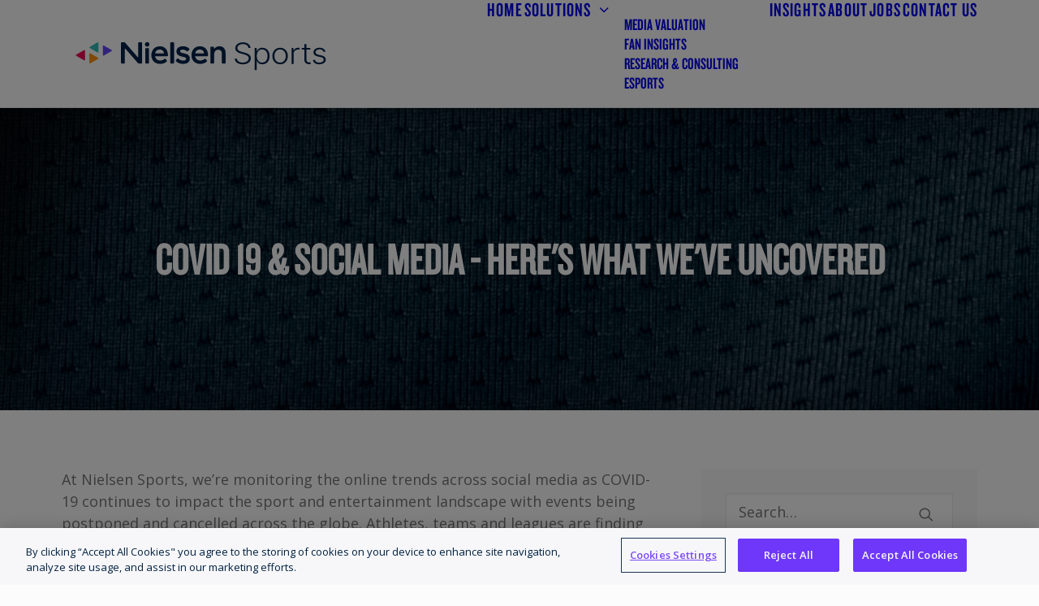

--- FILE ---
content_type: text/html; charset=UTF-8
request_url: https://nielsensports.com/covid-19-social-media-heres-what-weve-uncovered-2/
body_size: 20889
content:
<!DOCTYPE html>
<html class="no-touch" lang="en-US" xmlns="http://www.w3.org/1999/xhtml">
<head>
<meta http-equiv="Content-Type" content="text/html; charset=UTF-8">
<meta name="viewport" content="width=device-width, initial-scale=1">
<link rel="profile" href="http://gmpg.org/xfn/11">
<link rel="pingback" href="https://nielsensports.com/xmlrpc.php">
<meta name='robots' content='index, follow, max-image-preview:large, max-snippet:-1, max-video-preview:-1' />

	<!-- This site is optimized with the Yoast SEO plugin v26.6 - https://yoast.com/wordpress/plugins/seo/ -->
	<title>COVID 19 &amp; Social Media - Here&#039;s What We&#039;ve Uncovered - Nielsen Sports</title>
	<link rel="canonical" href="https://nielsensports.com/covid-19-social-media-heres-what-weve-uncovered-2/" />
	<meta property="og:locale" content="en_US" />
	<meta property="og:type" content="article" />
	<meta property="og:title" content="COVID 19 &amp; Social Media - Here&#039;s What We&#039;ve Uncovered - Nielsen Sports" />
	<meta property="og:description" content="At Nielsen Sports, we’re monitoring the online trends across social media as COVID-19 continues to impact the sport and entertainment [&hellip;]" />
	<meta property="og:url" content="https://nielsensports.com/covid-19-social-media-heres-what-weve-uncovered-2/" />
	<meta property="og:site_name" content="Nielsen Sports" />
	<meta property="article:published_time" content="2020-03-31T23:57:36+00:00" />
	<meta property="article:modified_time" content="2021-01-29T08:49:47+00:00" />
	<meta property="og:image" content="http://nielsensports.com/wp-content/uploads/2020/08/Screen-Shot-2020-03-31-at-2.30.17-PM-1024x750.png" />
	<meta name="author" content="dirango" />
	<meta name="twitter:card" content="summary_large_image" />
	<script type="application/ld+json" class="yoast-schema-graph">{"@context":"https://schema.org","@graph":[{"@type":"WebPage","@id":"https://nielsensports.com/covid-19-social-media-heres-what-weve-uncovered-2/","url":"https://nielsensports.com/covid-19-social-media-heres-what-weve-uncovered-2/","name":"COVID 19 & Social Media - Here's What We've Uncovered - Nielsen Sports","isPartOf":{"@id":"https://nielsensports.com/#website"},"primaryImageOfPage":{"@id":"https://nielsensports.com/covid-19-social-media-heres-what-weve-uncovered-2/#primaryimage"},"image":{"@id":"https://nielsensports.com/covid-19-social-media-heres-what-weve-uncovered-2/#primaryimage"},"thumbnailUrl":"http://nielsensports.com/wp-content/uploads/2020/08/Screen-Shot-2020-03-31-at-2.30.17-PM-1024x750.png","datePublished":"2020-03-31T23:57:36+00:00","dateModified":"2021-01-29T08:49:47+00:00","author":{"@id":"https://nielsensports.com/#/schema/person/f21e3a455f1c518e2bc5f7e186189137"},"breadcrumb":{"@id":"https://nielsensports.com/covid-19-social-media-heres-what-weve-uncovered-2/#breadcrumb"},"inLanguage":"en-US","potentialAction":[{"@type":"ReadAction","target":["https://nielsensports.com/covid-19-social-media-heres-what-weve-uncovered-2/"]}]},{"@type":"ImageObject","inLanguage":"en-US","@id":"https://nielsensports.com/covid-19-social-media-heres-what-weve-uncovered-2/#primaryimage","url":"http://nielsensports.com/wp-content/uploads/2020/08/Screen-Shot-2020-03-31-at-2.30.17-PM-1024x750.png","contentUrl":"http://nielsensports.com/wp-content/uploads/2020/08/Screen-Shot-2020-03-31-at-2.30.17-PM-1024x750.png"},{"@type":"BreadcrumbList","@id":"https://nielsensports.com/covid-19-social-media-heres-what-weve-uncovered-2/#breadcrumb","itemListElement":[{"@type":"ListItem","position":1,"name":"Home","item":"https://nielsensports.com/"},{"@type":"ListItem","position":2,"name":"Insights","item":"https://nielsensports.com/insights/"},{"@type":"ListItem","position":3,"name":"COVID 19 &#038; Social Media &#8211; Here&#8217;s What We&#8217;ve Uncovered"}]},{"@type":"WebSite","@id":"https://nielsensports.com/#website","url":"https://nielsensports.com/","name":"Nielsen Sports","description":"Trusted advisor in sports intelligence and measurement","potentialAction":[{"@type":"SearchAction","target":{"@type":"EntryPoint","urlTemplate":"https://nielsensports.com/?s={search_term_string}"},"query-input":{"@type":"PropertyValueSpecification","valueRequired":true,"valueName":"search_term_string"}}],"inLanguage":"en-US"},{"@type":"Person","@id":"https://nielsensports.com/#/schema/person/f21e3a455f1c518e2bc5f7e186189137","name":"dirango","image":{"@type":"ImageObject","inLanguage":"en-US","@id":"https://nielsensports.com/#/schema/person/image/","url":"https://secure.gravatar.com/avatar/63a37275a53f304528f85f53599c1c884abde7928a283a58a83b44b1c5c1f1a5?s=96&d=mm&r=g","contentUrl":"https://secure.gravatar.com/avatar/63a37275a53f304528f85f53599c1c884abde7928a283a58a83b44b1c5c1f1a5?s=96&d=mm&r=g","caption":"dirango"},"sameAs":["http://nielsensports.com"]}]}</script>
	<!-- / Yoast SEO plugin. -->


<link rel='dns-prefetch' href='//fonts.googleapis.com' />
<link rel="alternate" type="application/rss+xml" title="Nielsen Sports &raquo; Feed" href="https://nielsensports.com/feed/" />
<link rel="alternate" title="oEmbed (JSON)" type="application/json+oembed" href="https://nielsensports.com/wp-json/oembed/1.0/embed?url=https%3A%2F%2Fnielsensports.com%2Fcovid-19-social-media-heres-what-weve-uncovered-2%2F" />
<link rel="alternate" title="oEmbed (XML)" type="text/xml+oembed" href="https://nielsensports.com/wp-json/oembed/1.0/embed?url=https%3A%2F%2Fnielsensports.com%2Fcovid-19-social-media-heres-what-weve-uncovered-2%2F&#038;format=xml" />
<style id='wp-img-auto-sizes-contain-inline-css' type='text/css'>
img:is([sizes=auto i],[sizes^="auto," i]){contain-intrinsic-size:3000px 1500px}
/*# sourceURL=wp-img-auto-sizes-contain-inline-css */
</style>
<style id='wp-emoji-styles-inline-css' type='text/css'>

	img.wp-smiley, img.emoji {
		display: inline !important;
		border: none !important;
		box-shadow: none !important;
		height: 1em !important;
		width: 1em !important;
		margin: 0 0.07em !important;
		vertical-align: -0.1em !important;
		background: none !important;
		padding: 0 !important;
	}
/*# sourceURL=wp-emoji-styles-inline-css */
</style>
<style id='wp-block-library-inline-css' type='text/css'>
:root{--wp-block-synced-color:#7a00df;--wp-block-synced-color--rgb:122,0,223;--wp-bound-block-color:var(--wp-block-synced-color);--wp-editor-canvas-background:#ddd;--wp-admin-theme-color:#007cba;--wp-admin-theme-color--rgb:0,124,186;--wp-admin-theme-color-darker-10:#006ba1;--wp-admin-theme-color-darker-10--rgb:0,107,160.5;--wp-admin-theme-color-darker-20:#005a87;--wp-admin-theme-color-darker-20--rgb:0,90,135;--wp-admin-border-width-focus:2px}@media (min-resolution:192dpi){:root{--wp-admin-border-width-focus:1.5px}}.wp-element-button{cursor:pointer}:root .has-very-light-gray-background-color{background-color:#eee}:root .has-very-dark-gray-background-color{background-color:#313131}:root .has-very-light-gray-color{color:#eee}:root .has-very-dark-gray-color{color:#313131}:root .has-vivid-green-cyan-to-vivid-cyan-blue-gradient-background{background:linear-gradient(135deg,#00d084,#0693e3)}:root .has-purple-crush-gradient-background{background:linear-gradient(135deg,#34e2e4,#4721fb 50%,#ab1dfe)}:root .has-hazy-dawn-gradient-background{background:linear-gradient(135deg,#faaca8,#dad0ec)}:root .has-subdued-olive-gradient-background{background:linear-gradient(135deg,#fafae1,#67a671)}:root .has-atomic-cream-gradient-background{background:linear-gradient(135deg,#fdd79a,#004a59)}:root .has-nightshade-gradient-background{background:linear-gradient(135deg,#330968,#31cdcf)}:root .has-midnight-gradient-background{background:linear-gradient(135deg,#020381,#2874fc)}:root{--wp--preset--font-size--normal:16px;--wp--preset--font-size--huge:42px}.has-regular-font-size{font-size:1em}.has-larger-font-size{font-size:2.625em}.has-normal-font-size{font-size:var(--wp--preset--font-size--normal)}.has-huge-font-size{font-size:var(--wp--preset--font-size--huge)}.has-text-align-center{text-align:center}.has-text-align-left{text-align:left}.has-text-align-right{text-align:right}.has-fit-text{white-space:nowrap!important}#end-resizable-editor-section{display:none}.aligncenter{clear:both}.items-justified-left{justify-content:flex-start}.items-justified-center{justify-content:center}.items-justified-right{justify-content:flex-end}.items-justified-space-between{justify-content:space-between}.screen-reader-text{border:0;clip-path:inset(50%);height:1px;margin:-1px;overflow:hidden;padding:0;position:absolute;width:1px;word-wrap:normal!important}.screen-reader-text:focus{background-color:#ddd;clip-path:none;color:#444;display:block;font-size:1em;height:auto;left:5px;line-height:normal;padding:15px 23px 14px;text-decoration:none;top:5px;width:auto;z-index:100000}html :where(.has-border-color){border-style:solid}html :where([style*=border-top-color]){border-top-style:solid}html :where([style*=border-right-color]){border-right-style:solid}html :where([style*=border-bottom-color]){border-bottom-style:solid}html :where([style*=border-left-color]){border-left-style:solid}html :where([style*=border-width]){border-style:solid}html :where([style*=border-top-width]){border-top-style:solid}html :where([style*=border-right-width]){border-right-style:solid}html :where([style*=border-bottom-width]){border-bottom-style:solid}html :where([style*=border-left-width]){border-left-style:solid}html :where(img[class*=wp-image-]){height:auto;max-width:100%}:where(figure){margin:0 0 1em}html :where(.is-position-sticky){--wp-admin--admin-bar--position-offset:var(--wp-admin--admin-bar--height,0px)}@media screen and (max-width:600px){html :where(.is-position-sticky){--wp-admin--admin-bar--position-offset:0px}}

/*# sourceURL=wp-block-library-inline-css */
</style><style id='wp-block-gallery-inline-css' type='text/css'>
.blocks-gallery-grid:not(.has-nested-images),.wp-block-gallery:not(.has-nested-images){display:flex;flex-wrap:wrap;list-style-type:none;margin:0;padding:0}.blocks-gallery-grid:not(.has-nested-images) .blocks-gallery-image,.blocks-gallery-grid:not(.has-nested-images) .blocks-gallery-item,.wp-block-gallery:not(.has-nested-images) .blocks-gallery-image,.wp-block-gallery:not(.has-nested-images) .blocks-gallery-item{display:flex;flex-direction:column;flex-grow:1;justify-content:center;margin:0 1em 1em 0;position:relative;width:calc(50% - 1em)}.blocks-gallery-grid:not(.has-nested-images) .blocks-gallery-image:nth-of-type(2n),.blocks-gallery-grid:not(.has-nested-images) .blocks-gallery-item:nth-of-type(2n),.wp-block-gallery:not(.has-nested-images) .blocks-gallery-image:nth-of-type(2n),.wp-block-gallery:not(.has-nested-images) .blocks-gallery-item:nth-of-type(2n){margin-right:0}.blocks-gallery-grid:not(.has-nested-images) .blocks-gallery-image figure,.blocks-gallery-grid:not(.has-nested-images) .blocks-gallery-item figure,.wp-block-gallery:not(.has-nested-images) .blocks-gallery-image figure,.wp-block-gallery:not(.has-nested-images) .blocks-gallery-item figure{align-items:flex-end;display:flex;height:100%;justify-content:flex-start;margin:0}.blocks-gallery-grid:not(.has-nested-images) .blocks-gallery-image img,.blocks-gallery-grid:not(.has-nested-images) .blocks-gallery-item img,.wp-block-gallery:not(.has-nested-images) .blocks-gallery-image img,.wp-block-gallery:not(.has-nested-images) .blocks-gallery-item img{display:block;height:auto;max-width:100%;width:auto}.blocks-gallery-grid:not(.has-nested-images) .blocks-gallery-image figcaption,.blocks-gallery-grid:not(.has-nested-images) .blocks-gallery-item figcaption,.wp-block-gallery:not(.has-nested-images) .blocks-gallery-image figcaption,.wp-block-gallery:not(.has-nested-images) .blocks-gallery-item figcaption{background:linear-gradient(0deg,#000000b3,#0000004d 70%,#0000);bottom:0;box-sizing:border-box;color:#fff;font-size:.8em;margin:0;max-height:100%;overflow:auto;padding:3em .77em .7em;position:absolute;text-align:center;width:100%;z-index:2}.blocks-gallery-grid:not(.has-nested-images) .blocks-gallery-image figcaption img,.blocks-gallery-grid:not(.has-nested-images) .blocks-gallery-item figcaption img,.wp-block-gallery:not(.has-nested-images) .blocks-gallery-image figcaption img,.wp-block-gallery:not(.has-nested-images) .blocks-gallery-item figcaption img{display:inline}.blocks-gallery-grid:not(.has-nested-images) figcaption,.wp-block-gallery:not(.has-nested-images) figcaption{flex-grow:1}.blocks-gallery-grid:not(.has-nested-images).is-cropped .blocks-gallery-image a,.blocks-gallery-grid:not(.has-nested-images).is-cropped .blocks-gallery-image img,.blocks-gallery-grid:not(.has-nested-images).is-cropped .blocks-gallery-item a,.blocks-gallery-grid:not(.has-nested-images).is-cropped .blocks-gallery-item img,.wp-block-gallery:not(.has-nested-images).is-cropped .blocks-gallery-image a,.wp-block-gallery:not(.has-nested-images).is-cropped .blocks-gallery-image img,.wp-block-gallery:not(.has-nested-images).is-cropped .blocks-gallery-item a,.wp-block-gallery:not(.has-nested-images).is-cropped .blocks-gallery-item img{flex:1;height:100%;object-fit:cover;width:100%}.blocks-gallery-grid:not(.has-nested-images).columns-1 .blocks-gallery-image,.blocks-gallery-grid:not(.has-nested-images).columns-1 .blocks-gallery-item,.wp-block-gallery:not(.has-nested-images).columns-1 .blocks-gallery-image,.wp-block-gallery:not(.has-nested-images).columns-1 .blocks-gallery-item{margin-right:0;width:100%}@media (min-width:600px){.blocks-gallery-grid:not(.has-nested-images).columns-3 .blocks-gallery-image,.blocks-gallery-grid:not(.has-nested-images).columns-3 .blocks-gallery-item,.wp-block-gallery:not(.has-nested-images).columns-3 .blocks-gallery-image,.wp-block-gallery:not(.has-nested-images).columns-3 .blocks-gallery-item{margin-right:1em;width:calc(33.33333% - .66667em)}.blocks-gallery-grid:not(.has-nested-images).columns-4 .blocks-gallery-image,.blocks-gallery-grid:not(.has-nested-images).columns-4 .blocks-gallery-item,.wp-block-gallery:not(.has-nested-images).columns-4 .blocks-gallery-image,.wp-block-gallery:not(.has-nested-images).columns-4 .blocks-gallery-item{margin-right:1em;width:calc(25% - .75em)}.blocks-gallery-grid:not(.has-nested-images).columns-5 .blocks-gallery-image,.blocks-gallery-grid:not(.has-nested-images).columns-5 .blocks-gallery-item,.wp-block-gallery:not(.has-nested-images).columns-5 .blocks-gallery-image,.wp-block-gallery:not(.has-nested-images).columns-5 .blocks-gallery-item{margin-right:1em;width:calc(20% - .8em)}.blocks-gallery-grid:not(.has-nested-images).columns-6 .blocks-gallery-image,.blocks-gallery-grid:not(.has-nested-images).columns-6 .blocks-gallery-item,.wp-block-gallery:not(.has-nested-images).columns-6 .blocks-gallery-image,.wp-block-gallery:not(.has-nested-images).columns-6 .blocks-gallery-item{margin-right:1em;width:calc(16.66667% - .83333em)}.blocks-gallery-grid:not(.has-nested-images).columns-7 .blocks-gallery-image,.blocks-gallery-grid:not(.has-nested-images).columns-7 .blocks-gallery-item,.wp-block-gallery:not(.has-nested-images).columns-7 .blocks-gallery-image,.wp-block-gallery:not(.has-nested-images).columns-7 .blocks-gallery-item{margin-right:1em;width:calc(14.28571% - .85714em)}.blocks-gallery-grid:not(.has-nested-images).columns-8 .blocks-gallery-image,.blocks-gallery-grid:not(.has-nested-images).columns-8 .blocks-gallery-item,.wp-block-gallery:not(.has-nested-images).columns-8 .blocks-gallery-image,.wp-block-gallery:not(.has-nested-images).columns-8 .blocks-gallery-item{margin-right:1em;width:calc(12.5% - .875em)}.blocks-gallery-grid:not(.has-nested-images).columns-1 .blocks-gallery-image:nth-of-type(1n),.blocks-gallery-grid:not(.has-nested-images).columns-1 .blocks-gallery-item:nth-of-type(1n),.blocks-gallery-grid:not(.has-nested-images).columns-2 .blocks-gallery-image:nth-of-type(2n),.blocks-gallery-grid:not(.has-nested-images).columns-2 .blocks-gallery-item:nth-of-type(2n),.blocks-gallery-grid:not(.has-nested-images).columns-3 .blocks-gallery-image:nth-of-type(3n),.blocks-gallery-grid:not(.has-nested-images).columns-3 .blocks-gallery-item:nth-of-type(3n),.blocks-gallery-grid:not(.has-nested-images).columns-4 .blocks-gallery-image:nth-of-type(4n),.blocks-gallery-grid:not(.has-nested-images).columns-4 .blocks-gallery-item:nth-of-type(4n),.blocks-gallery-grid:not(.has-nested-images).columns-5 .blocks-gallery-image:nth-of-type(5n),.blocks-gallery-grid:not(.has-nested-images).columns-5 .blocks-gallery-item:nth-of-type(5n),.blocks-gallery-grid:not(.has-nested-images).columns-6 .blocks-gallery-image:nth-of-type(6n),.blocks-gallery-grid:not(.has-nested-images).columns-6 .blocks-gallery-item:nth-of-type(6n),.blocks-gallery-grid:not(.has-nested-images).columns-7 .blocks-gallery-image:nth-of-type(7n),.blocks-gallery-grid:not(.has-nested-images).columns-7 .blocks-gallery-item:nth-of-type(7n),.blocks-gallery-grid:not(.has-nested-images).columns-8 .blocks-gallery-image:nth-of-type(8n),.blocks-gallery-grid:not(.has-nested-images).columns-8 .blocks-gallery-item:nth-of-type(8n),.wp-block-gallery:not(.has-nested-images).columns-1 .blocks-gallery-image:nth-of-type(1n),.wp-block-gallery:not(.has-nested-images).columns-1 .blocks-gallery-item:nth-of-type(1n),.wp-block-gallery:not(.has-nested-images).columns-2 .blocks-gallery-image:nth-of-type(2n),.wp-block-gallery:not(.has-nested-images).columns-2 .blocks-gallery-item:nth-of-type(2n),.wp-block-gallery:not(.has-nested-images).columns-3 .blocks-gallery-image:nth-of-type(3n),.wp-block-gallery:not(.has-nested-images).columns-3 .blocks-gallery-item:nth-of-type(3n),.wp-block-gallery:not(.has-nested-images).columns-4 .blocks-gallery-image:nth-of-type(4n),.wp-block-gallery:not(.has-nested-images).columns-4 .blocks-gallery-item:nth-of-type(4n),.wp-block-gallery:not(.has-nested-images).columns-5 .blocks-gallery-image:nth-of-type(5n),.wp-block-gallery:not(.has-nested-images).columns-5 .blocks-gallery-item:nth-of-type(5n),.wp-block-gallery:not(.has-nested-images).columns-6 .blocks-gallery-image:nth-of-type(6n),.wp-block-gallery:not(.has-nested-images).columns-6 .blocks-gallery-item:nth-of-type(6n),.wp-block-gallery:not(.has-nested-images).columns-7 .blocks-gallery-image:nth-of-type(7n),.wp-block-gallery:not(.has-nested-images).columns-7 .blocks-gallery-item:nth-of-type(7n),.wp-block-gallery:not(.has-nested-images).columns-8 .blocks-gallery-image:nth-of-type(8n),.wp-block-gallery:not(.has-nested-images).columns-8 .blocks-gallery-item:nth-of-type(8n){margin-right:0}}.blocks-gallery-grid:not(.has-nested-images) .blocks-gallery-image:last-child,.blocks-gallery-grid:not(.has-nested-images) .blocks-gallery-item:last-child,.wp-block-gallery:not(.has-nested-images) .blocks-gallery-image:last-child,.wp-block-gallery:not(.has-nested-images) .blocks-gallery-item:last-child{margin-right:0}.blocks-gallery-grid:not(.has-nested-images).alignleft,.blocks-gallery-grid:not(.has-nested-images).alignright,.wp-block-gallery:not(.has-nested-images).alignleft,.wp-block-gallery:not(.has-nested-images).alignright{max-width:420px;width:100%}.blocks-gallery-grid:not(.has-nested-images).aligncenter .blocks-gallery-item figure,.wp-block-gallery:not(.has-nested-images).aligncenter .blocks-gallery-item figure{justify-content:center}.wp-block-gallery:not(.is-cropped) .blocks-gallery-item{align-self:flex-start}figure.wp-block-gallery.has-nested-images{align-items:normal}.wp-block-gallery.has-nested-images figure.wp-block-image:not(#individual-image){margin:0;width:calc(50% - var(--wp--style--unstable-gallery-gap, 16px)/2)}.wp-block-gallery.has-nested-images figure.wp-block-image{box-sizing:border-box;display:flex;flex-direction:column;flex-grow:1;justify-content:center;max-width:100%;position:relative}.wp-block-gallery.has-nested-images figure.wp-block-image>a,.wp-block-gallery.has-nested-images figure.wp-block-image>div{flex-direction:column;flex-grow:1;margin:0}.wp-block-gallery.has-nested-images figure.wp-block-image img{display:block;height:auto;max-width:100%!important;width:auto}.wp-block-gallery.has-nested-images figure.wp-block-image figcaption,.wp-block-gallery.has-nested-images figure.wp-block-image:has(figcaption):before{bottom:0;left:0;max-height:100%;position:absolute;right:0}.wp-block-gallery.has-nested-images figure.wp-block-image:has(figcaption):before{backdrop-filter:blur(3px);content:"";height:100%;-webkit-mask-image:linear-gradient(0deg,#000 20%,#0000);mask-image:linear-gradient(0deg,#000 20%,#0000);max-height:40%;pointer-events:none}.wp-block-gallery.has-nested-images figure.wp-block-image figcaption{box-sizing:border-box;color:#fff;font-size:13px;margin:0;overflow:auto;padding:1em;text-align:center;text-shadow:0 0 1.5px #000}.wp-block-gallery.has-nested-images figure.wp-block-image figcaption::-webkit-scrollbar{height:12px;width:12px}.wp-block-gallery.has-nested-images figure.wp-block-image figcaption::-webkit-scrollbar-track{background-color:initial}.wp-block-gallery.has-nested-images figure.wp-block-image figcaption::-webkit-scrollbar-thumb{background-clip:padding-box;background-color:initial;border:3px solid #0000;border-radius:8px}.wp-block-gallery.has-nested-images figure.wp-block-image figcaption:focus-within::-webkit-scrollbar-thumb,.wp-block-gallery.has-nested-images figure.wp-block-image figcaption:focus::-webkit-scrollbar-thumb,.wp-block-gallery.has-nested-images figure.wp-block-image figcaption:hover::-webkit-scrollbar-thumb{background-color:#fffc}.wp-block-gallery.has-nested-images figure.wp-block-image figcaption{scrollbar-color:#0000 #0000;scrollbar-gutter:stable both-edges;scrollbar-width:thin}.wp-block-gallery.has-nested-images figure.wp-block-image figcaption:focus,.wp-block-gallery.has-nested-images figure.wp-block-image figcaption:focus-within,.wp-block-gallery.has-nested-images figure.wp-block-image figcaption:hover{scrollbar-color:#fffc #0000}.wp-block-gallery.has-nested-images figure.wp-block-image figcaption{will-change:transform}@media (hover:none){.wp-block-gallery.has-nested-images figure.wp-block-image figcaption{scrollbar-color:#fffc #0000}}.wp-block-gallery.has-nested-images figure.wp-block-image figcaption{background:linear-gradient(0deg,#0006,#0000)}.wp-block-gallery.has-nested-images figure.wp-block-image figcaption img{display:inline}.wp-block-gallery.has-nested-images figure.wp-block-image figcaption a{color:inherit}.wp-block-gallery.has-nested-images figure.wp-block-image.has-custom-border img{box-sizing:border-box}.wp-block-gallery.has-nested-images figure.wp-block-image.has-custom-border>a,.wp-block-gallery.has-nested-images figure.wp-block-image.has-custom-border>div,.wp-block-gallery.has-nested-images figure.wp-block-image.is-style-rounded>a,.wp-block-gallery.has-nested-images figure.wp-block-image.is-style-rounded>div{flex:1 1 auto}.wp-block-gallery.has-nested-images figure.wp-block-image.has-custom-border figcaption,.wp-block-gallery.has-nested-images figure.wp-block-image.is-style-rounded figcaption{background:none;color:inherit;flex:initial;margin:0;padding:10px 10px 9px;position:relative;text-shadow:none}.wp-block-gallery.has-nested-images figure.wp-block-image.has-custom-border:before,.wp-block-gallery.has-nested-images figure.wp-block-image.is-style-rounded:before{content:none}.wp-block-gallery.has-nested-images figcaption{flex-basis:100%;flex-grow:1;text-align:center}.wp-block-gallery.has-nested-images:not(.is-cropped) figure.wp-block-image:not(#individual-image){margin-bottom:auto;margin-top:0}.wp-block-gallery.has-nested-images.is-cropped figure.wp-block-image:not(#individual-image){align-self:inherit}.wp-block-gallery.has-nested-images.is-cropped figure.wp-block-image:not(#individual-image)>a,.wp-block-gallery.has-nested-images.is-cropped figure.wp-block-image:not(#individual-image)>div:not(.components-drop-zone){display:flex}.wp-block-gallery.has-nested-images.is-cropped figure.wp-block-image:not(#individual-image) a,.wp-block-gallery.has-nested-images.is-cropped figure.wp-block-image:not(#individual-image) img{flex:1 0 0%;height:100%;object-fit:cover;width:100%}.wp-block-gallery.has-nested-images.columns-1 figure.wp-block-image:not(#individual-image){width:100%}@media (min-width:600px){.wp-block-gallery.has-nested-images.columns-3 figure.wp-block-image:not(#individual-image){width:calc(33.33333% - var(--wp--style--unstable-gallery-gap, 16px)*.66667)}.wp-block-gallery.has-nested-images.columns-4 figure.wp-block-image:not(#individual-image){width:calc(25% - var(--wp--style--unstable-gallery-gap, 16px)*.75)}.wp-block-gallery.has-nested-images.columns-5 figure.wp-block-image:not(#individual-image){width:calc(20% - var(--wp--style--unstable-gallery-gap, 16px)*.8)}.wp-block-gallery.has-nested-images.columns-6 figure.wp-block-image:not(#individual-image){width:calc(16.66667% - var(--wp--style--unstable-gallery-gap, 16px)*.83333)}.wp-block-gallery.has-nested-images.columns-7 figure.wp-block-image:not(#individual-image){width:calc(14.28571% - var(--wp--style--unstable-gallery-gap, 16px)*.85714)}.wp-block-gallery.has-nested-images.columns-8 figure.wp-block-image:not(#individual-image){width:calc(12.5% - var(--wp--style--unstable-gallery-gap, 16px)*.875)}.wp-block-gallery.has-nested-images.columns-default figure.wp-block-image:not(#individual-image){width:calc(33.33% - var(--wp--style--unstable-gallery-gap, 16px)*.66667)}.wp-block-gallery.has-nested-images.columns-default figure.wp-block-image:not(#individual-image):first-child:nth-last-child(2),.wp-block-gallery.has-nested-images.columns-default figure.wp-block-image:not(#individual-image):first-child:nth-last-child(2)~figure.wp-block-image:not(#individual-image){width:calc(50% - var(--wp--style--unstable-gallery-gap, 16px)*.5)}.wp-block-gallery.has-nested-images.columns-default figure.wp-block-image:not(#individual-image):first-child:last-child{width:100%}}.wp-block-gallery.has-nested-images.alignleft,.wp-block-gallery.has-nested-images.alignright{max-width:420px;width:100%}.wp-block-gallery.has-nested-images.aligncenter{justify-content:center}
/*# sourceURL=https://nielsensports.com/wp-includes/blocks/gallery/style.min.css */
</style>
<style id='wp-block-image-inline-css' type='text/css'>
.wp-block-image>a,.wp-block-image>figure>a{display:inline-block}.wp-block-image img{box-sizing:border-box;height:auto;max-width:100%;vertical-align:bottom}@media not (prefers-reduced-motion){.wp-block-image img.hide{visibility:hidden}.wp-block-image img.show{animation:show-content-image .4s}}.wp-block-image[style*=border-radius] img,.wp-block-image[style*=border-radius]>a{border-radius:inherit}.wp-block-image.has-custom-border img{box-sizing:border-box}.wp-block-image.aligncenter{text-align:center}.wp-block-image.alignfull>a,.wp-block-image.alignwide>a{width:100%}.wp-block-image.alignfull img,.wp-block-image.alignwide img{height:auto;width:100%}.wp-block-image .aligncenter,.wp-block-image .alignleft,.wp-block-image .alignright,.wp-block-image.aligncenter,.wp-block-image.alignleft,.wp-block-image.alignright{display:table}.wp-block-image .aligncenter>figcaption,.wp-block-image .alignleft>figcaption,.wp-block-image .alignright>figcaption,.wp-block-image.aligncenter>figcaption,.wp-block-image.alignleft>figcaption,.wp-block-image.alignright>figcaption{caption-side:bottom;display:table-caption}.wp-block-image .alignleft{float:left;margin:.5em 1em .5em 0}.wp-block-image .alignright{float:right;margin:.5em 0 .5em 1em}.wp-block-image .aligncenter{margin-left:auto;margin-right:auto}.wp-block-image :where(figcaption){margin-bottom:1em;margin-top:.5em}.wp-block-image.is-style-circle-mask img{border-radius:9999px}@supports ((-webkit-mask-image:none) or (mask-image:none)) or (-webkit-mask-image:none){.wp-block-image.is-style-circle-mask img{border-radius:0;-webkit-mask-image:url('data:image/svg+xml;utf8,<svg viewBox="0 0 100 100" xmlns="http://www.w3.org/2000/svg"><circle cx="50" cy="50" r="50"/></svg>');mask-image:url('data:image/svg+xml;utf8,<svg viewBox="0 0 100 100" xmlns="http://www.w3.org/2000/svg"><circle cx="50" cy="50" r="50"/></svg>');mask-mode:alpha;-webkit-mask-position:center;mask-position:center;-webkit-mask-repeat:no-repeat;mask-repeat:no-repeat;-webkit-mask-size:contain;mask-size:contain}}:root :where(.wp-block-image.is-style-rounded img,.wp-block-image .is-style-rounded img){border-radius:9999px}.wp-block-image figure{margin:0}.wp-lightbox-container{display:flex;flex-direction:column;position:relative}.wp-lightbox-container img{cursor:zoom-in}.wp-lightbox-container img:hover+button{opacity:1}.wp-lightbox-container button{align-items:center;backdrop-filter:blur(16px) saturate(180%);background-color:#5a5a5a40;border:none;border-radius:4px;cursor:zoom-in;display:flex;height:20px;justify-content:center;opacity:0;padding:0;position:absolute;right:16px;text-align:center;top:16px;width:20px;z-index:100}@media not (prefers-reduced-motion){.wp-lightbox-container button{transition:opacity .2s ease}}.wp-lightbox-container button:focus-visible{outline:3px auto #5a5a5a40;outline:3px auto -webkit-focus-ring-color;outline-offset:3px}.wp-lightbox-container button:hover{cursor:pointer;opacity:1}.wp-lightbox-container button:focus{opacity:1}.wp-lightbox-container button:focus,.wp-lightbox-container button:hover,.wp-lightbox-container button:not(:hover):not(:active):not(.has-background){background-color:#5a5a5a40;border:none}.wp-lightbox-overlay{box-sizing:border-box;cursor:zoom-out;height:100vh;left:0;overflow:hidden;position:fixed;top:0;visibility:hidden;width:100%;z-index:100000}.wp-lightbox-overlay .close-button{align-items:center;cursor:pointer;display:flex;justify-content:center;min-height:40px;min-width:40px;padding:0;position:absolute;right:calc(env(safe-area-inset-right) + 16px);top:calc(env(safe-area-inset-top) + 16px);z-index:5000000}.wp-lightbox-overlay .close-button:focus,.wp-lightbox-overlay .close-button:hover,.wp-lightbox-overlay .close-button:not(:hover):not(:active):not(.has-background){background:none;border:none}.wp-lightbox-overlay .lightbox-image-container{height:var(--wp--lightbox-container-height);left:50%;overflow:hidden;position:absolute;top:50%;transform:translate(-50%,-50%);transform-origin:top left;width:var(--wp--lightbox-container-width);z-index:9999999999}.wp-lightbox-overlay .wp-block-image{align-items:center;box-sizing:border-box;display:flex;height:100%;justify-content:center;margin:0;position:relative;transform-origin:0 0;width:100%;z-index:3000000}.wp-lightbox-overlay .wp-block-image img{height:var(--wp--lightbox-image-height);min-height:var(--wp--lightbox-image-height);min-width:var(--wp--lightbox-image-width);width:var(--wp--lightbox-image-width)}.wp-lightbox-overlay .wp-block-image figcaption{display:none}.wp-lightbox-overlay button{background:none;border:none}.wp-lightbox-overlay .scrim{background-color:#fff;height:100%;opacity:.9;position:absolute;width:100%;z-index:2000000}.wp-lightbox-overlay.active{visibility:visible}@media not (prefers-reduced-motion){.wp-lightbox-overlay.active{animation:turn-on-visibility .25s both}.wp-lightbox-overlay.active img{animation:turn-on-visibility .35s both}.wp-lightbox-overlay.show-closing-animation:not(.active){animation:turn-off-visibility .35s both}.wp-lightbox-overlay.show-closing-animation:not(.active) img{animation:turn-off-visibility .25s both}.wp-lightbox-overlay.zoom.active{animation:none;opacity:1;visibility:visible}.wp-lightbox-overlay.zoom.active .lightbox-image-container{animation:lightbox-zoom-in .4s}.wp-lightbox-overlay.zoom.active .lightbox-image-container img{animation:none}.wp-lightbox-overlay.zoom.active .scrim{animation:turn-on-visibility .4s forwards}.wp-lightbox-overlay.zoom.show-closing-animation:not(.active){animation:none}.wp-lightbox-overlay.zoom.show-closing-animation:not(.active) .lightbox-image-container{animation:lightbox-zoom-out .4s}.wp-lightbox-overlay.zoom.show-closing-animation:not(.active) .lightbox-image-container img{animation:none}.wp-lightbox-overlay.zoom.show-closing-animation:not(.active) .scrim{animation:turn-off-visibility .4s forwards}}@keyframes show-content-image{0%{visibility:hidden}99%{visibility:hidden}to{visibility:visible}}@keyframes turn-on-visibility{0%{opacity:0}to{opacity:1}}@keyframes turn-off-visibility{0%{opacity:1;visibility:visible}99%{opacity:0;visibility:visible}to{opacity:0;visibility:hidden}}@keyframes lightbox-zoom-in{0%{transform:translate(calc((-100vw + var(--wp--lightbox-scrollbar-width))/2 + var(--wp--lightbox-initial-left-position)),calc(-50vh + var(--wp--lightbox-initial-top-position))) scale(var(--wp--lightbox-scale))}to{transform:translate(-50%,-50%) scale(1)}}@keyframes lightbox-zoom-out{0%{transform:translate(-50%,-50%) scale(1);visibility:visible}99%{visibility:visible}to{transform:translate(calc((-100vw + var(--wp--lightbox-scrollbar-width))/2 + var(--wp--lightbox-initial-left-position)),calc(-50vh + var(--wp--lightbox-initial-top-position))) scale(var(--wp--lightbox-scale));visibility:hidden}}
/*# sourceURL=https://nielsensports.com/wp-includes/blocks/image/style.min.css */
</style>
<style id='wp-block-separator-inline-css' type='text/css'>
@charset "UTF-8";.wp-block-separator{border:none;border-top:2px solid}:root :where(.wp-block-separator.is-style-dots){height:auto;line-height:1;text-align:center}:root :where(.wp-block-separator.is-style-dots):before{color:currentColor;content:"···";font-family:serif;font-size:1.5em;letter-spacing:2em;padding-left:2em}.wp-block-separator.is-style-dots{background:none!important;border:none!important}
/*# sourceURL=https://nielsensports.com/wp-includes/blocks/separator/style.min.css */
</style>
<style id='global-styles-inline-css' type='text/css'>
:root{--wp--preset--aspect-ratio--square: 1;--wp--preset--aspect-ratio--4-3: 4/3;--wp--preset--aspect-ratio--3-4: 3/4;--wp--preset--aspect-ratio--3-2: 3/2;--wp--preset--aspect-ratio--2-3: 2/3;--wp--preset--aspect-ratio--16-9: 16/9;--wp--preset--aspect-ratio--9-16: 9/16;--wp--preset--color--black: #000000;--wp--preset--color--cyan-bluish-gray: #abb8c3;--wp--preset--color--white: #ffffff;--wp--preset--color--pale-pink: #f78da7;--wp--preset--color--vivid-red: #cf2e2e;--wp--preset--color--luminous-vivid-orange: #ff6900;--wp--preset--color--luminous-vivid-amber: #fcb900;--wp--preset--color--light-green-cyan: #7bdcb5;--wp--preset--color--vivid-green-cyan: #00d084;--wp--preset--color--pale-cyan-blue: #8ed1fc;--wp--preset--color--vivid-cyan-blue: #0693e3;--wp--preset--color--vivid-purple: #9b51e0;--wp--preset--gradient--vivid-cyan-blue-to-vivid-purple: linear-gradient(135deg,rgb(6,147,227) 0%,rgb(155,81,224) 100%);--wp--preset--gradient--light-green-cyan-to-vivid-green-cyan: linear-gradient(135deg,rgb(122,220,180) 0%,rgb(0,208,130) 100%);--wp--preset--gradient--luminous-vivid-amber-to-luminous-vivid-orange: linear-gradient(135deg,rgb(252,185,0) 0%,rgb(255,105,0) 100%);--wp--preset--gradient--luminous-vivid-orange-to-vivid-red: linear-gradient(135deg,rgb(255,105,0) 0%,rgb(207,46,46) 100%);--wp--preset--gradient--very-light-gray-to-cyan-bluish-gray: linear-gradient(135deg,rgb(238,238,238) 0%,rgb(169,184,195) 100%);--wp--preset--gradient--cool-to-warm-spectrum: linear-gradient(135deg,rgb(74,234,220) 0%,rgb(151,120,209) 20%,rgb(207,42,186) 40%,rgb(238,44,130) 60%,rgb(251,105,98) 80%,rgb(254,248,76) 100%);--wp--preset--gradient--blush-light-purple: linear-gradient(135deg,rgb(255,206,236) 0%,rgb(152,150,240) 100%);--wp--preset--gradient--blush-bordeaux: linear-gradient(135deg,rgb(254,205,165) 0%,rgb(254,45,45) 50%,rgb(107,0,62) 100%);--wp--preset--gradient--luminous-dusk: linear-gradient(135deg,rgb(255,203,112) 0%,rgb(199,81,192) 50%,rgb(65,88,208) 100%);--wp--preset--gradient--pale-ocean: linear-gradient(135deg,rgb(255,245,203) 0%,rgb(182,227,212) 50%,rgb(51,167,181) 100%);--wp--preset--gradient--electric-grass: linear-gradient(135deg,rgb(202,248,128) 0%,rgb(113,206,126) 100%);--wp--preset--gradient--midnight: linear-gradient(135deg,rgb(2,3,129) 0%,rgb(40,116,252) 100%);--wp--preset--font-size--small: 13px;--wp--preset--font-size--medium: 20px;--wp--preset--font-size--large: 36px;--wp--preset--font-size--x-large: 42px;--wp--preset--spacing--20: 0.44rem;--wp--preset--spacing--30: 0.67rem;--wp--preset--spacing--40: 1rem;--wp--preset--spacing--50: 1.5rem;--wp--preset--spacing--60: 2.25rem;--wp--preset--spacing--70: 3.38rem;--wp--preset--spacing--80: 5.06rem;--wp--preset--shadow--natural: 6px 6px 9px rgba(0, 0, 0, 0.2);--wp--preset--shadow--deep: 12px 12px 50px rgba(0, 0, 0, 0.4);--wp--preset--shadow--sharp: 6px 6px 0px rgba(0, 0, 0, 0.2);--wp--preset--shadow--outlined: 6px 6px 0px -3px rgb(255, 255, 255), 6px 6px rgb(0, 0, 0);--wp--preset--shadow--crisp: 6px 6px 0px rgb(0, 0, 0);}:where(.is-layout-flex){gap: 0.5em;}:where(.is-layout-grid){gap: 0.5em;}body .is-layout-flex{display: flex;}.is-layout-flex{flex-wrap: wrap;align-items: center;}.is-layout-flex > :is(*, div){margin: 0;}body .is-layout-grid{display: grid;}.is-layout-grid > :is(*, div){margin: 0;}:where(.wp-block-columns.is-layout-flex){gap: 2em;}:where(.wp-block-columns.is-layout-grid){gap: 2em;}:where(.wp-block-post-template.is-layout-flex){gap: 1.25em;}:where(.wp-block-post-template.is-layout-grid){gap: 1.25em;}.has-black-color{color: var(--wp--preset--color--black) !important;}.has-cyan-bluish-gray-color{color: var(--wp--preset--color--cyan-bluish-gray) !important;}.has-white-color{color: var(--wp--preset--color--white) !important;}.has-pale-pink-color{color: var(--wp--preset--color--pale-pink) !important;}.has-vivid-red-color{color: var(--wp--preset--color--vivid-red) !important;}.has-luminous-vivid-orange-color{color: var(--wp--preset--color--luminous-vivid-orange) !important;}.has-luminous-vivid-amber-color{color: var(--wp--preset--color--luminous-vivid-amber) !important;}.has-light-green-cyan-color{color: var(--wp--preset--color--light-green-cyan) !important;}.has-vivid-green-cyan-color{color: var(--wp--preset--color--vivid-green-cyan) !important;}.has-pale-cyan-blue-color{color: var(--wp--preset--color--pale-cyan-blue) !important;}.has-vivid-cyan-blue-color{color: var(--wp--preset--color--vivid-cyan-blue) !important;}.has-vivid-purple-color{color: var(--wp--preset--color--vivid-purple) !important;}.has-black-background-color{background-color: var(--wp--preset--color--black) !important;}.has-cyan-bluish-gray-background-color{background-color: var(--wp--preset--color--cyan-bluish-gray) !important;}.has-white-background-color{background-color: var(--wp--preset--color--white) !important;}.has-pale-pink-background-color{background-color: var(--wp--preset--color--pale-pink) !important;}.has-vivid-red-background-color{background-color: var(--wp--preset--color--vivid-red) !important;}.has-luminous-vivid-orange-background-color{background-color: var(--wp--preset--color--luminous-vivid-orange) !important;}.has-luminous-vivid-amber-background-color{background-color: var(--wp--preset--color--luminous-vivid-amber) !important;}.has-light-green-cyan-background-color{background-color: var(--wp--preset--color--light-green-cyan) !important;}.has-vivid-green-cyan-background-color{background-color: var(--wp--preset--color--vivid-green-cyan) !important;}.has-pale-cyan-blue-background-color{background-color: var(--wp--preset--color--pale-cyan-blue) !important;}.has-vivid-cyan-blue-background-color{background-color: var(--wp--preset--color--vivid-cyan-blue) !important;}.has-vivid-purple-background-color{background-color: var(--wp--preset--color--vivid-purple) !important;}.has-black-border-color{border-color: var(--wp--preset--color--black) !important;}.has-cyan-bluish-gray-border-color{border-color: var(--wp--preset--color--cyan-bluish-gray) !important;}.has-white-border-color{border-color: var(--wp--preset--color--white) !important;}.has-pale-pink-border-color{border-color: var(--wp--preset--color--pale-pink) !important;}.has-vivid-red-border-color{border-color: var(--wp--preset--color--vivid-red) !important;}.has-luminous-vivid-orange-border-color{border-color: var(--wp--preset--color--luminous-vivid-orange) !important;}.has-luminous-vivid-amber-border-color{border-color: var(--wp--preset--color--luminous-vivid-amber) !important;}.has-light-green-cyan-border-color{border-color: var(--wp--preset--color--light-green-cyan) !important;}.has-vivid-green-cyan-border-color{border-color: var(--wp--preset--color--vivid-green-cyan) !important;}.has-pale-cyan-blue-border-color{border-color: var(--wp--preset--color--pale-cyan-blue) !important;}.has-vivid-cyan-blue-border-color{border-color: var(--wp--preset--color--vivid-cyan-blue) !important;}.has-vivid-purple-border-color{border-color: var(--wp--preset--color--vivid-purple) !important;}.has-vivid-cyan-blue-to-vivid-purple-gradient-background{background: var(--wp--preset--gradient--vivid-cyan-blue-to-vivid-purple) !important;}.has-light-green-cyan-to-vivid-green-cyan-gradient-background{background: var(--wp--preset--gradient--light-green-cyan-to-vivid-green-cyan) !important;}.has-luminous-vivid-amber-to-luminous-vivid-orange-gradient-background{background: var(--wp--preset--gradient--luminous-vivid-amber-to-luminous-vivid-orange) !important;}.has-luminous-vivid-orange-to-vivid-red-gradient-background{background: var(--wp--preset--gradient--luminous-vivid-orange-to-vivid-red) !important;}.has-very-light-gray-to-cyan-bluish-gray-gradient-background{background: var(--wp--preset--gradient--very-light-gray-to-cyan-bluish-gray) !important;}.has-cool-to-warm-spectrum-gradient-background{background: var(--wp--preset--gradient--cool-to-warm-spectrum) !important;}.has-blush-light-purple-gradient-background{background: var(--wp--preset--gradient--blush-light-purple) !important;}.has-blush-bordeaux-gradient-background{background: var(--wp--preset--gradient--blush-bordeaux) !important;}.has-luminous-dusk-gradient-background{background: var(--wp--preset--gradient--luminous-dusk) !important;}.has-pale-ocean-gradient-background{background: var(--wp--preset--gradient--pale-ocean) !important;}.has-electric-grass-gradient-background{background: var(--wp--preset--gradient--electric-grass) !important;}.has-midnight-gradient-background{background: var(--wp--preset--gradient--midnight) !important;}.has-small-font-size{font-size: var(--wp--preset--font-size--small) !important;}.has-medium-font-size{font-size: var(--wp--preset--font-size--medium) !important;}.has-large-font-size{font-size: var(--wp--preset--font-size--large) !important;}.has-x-large-font-size{font-size: var(--wp--preset--font-size--x-large) !important;}
/*# sourceURL=global-styles-inline-css */
</style>
<style id='core-block-supports-inline-css' type='text/css'>
.wp-block-gallery.wp-block-gallery-1{--wp--style--unstable-gallery-gap:var( --wp--style--gallery-gap-default, var( --gallery-block--gutter-size, var( --wp--style--block-gap, 0.5em ) ) );gap:var( --wp--style--gallery-gap-default, var( --gallery-block--gutter-size, var( --wp--style--block-gap, 0.5em ) ) );}
/*# sourceURL=core-block-supports-inline-css */
</style>

<style id='classic-theme-styles-inline-css' type='text/css'>
/*! This file is auto-generated */
.wp-block-button__link{color:#fff;background-color:#32373c;border-radius:9999px;box-shadow:none;text-decoration:none;padding:calc(.667em + 2px) calc(1.333em + 2px);font-size:1.125em}.wp-block-file__button{background:#32373c;color:#fff;text-decoration:none}
/*# sourceURL=/wp-includes/css/classic-themes.min.css */
</style>
<link rel='stylesheet' id='nielsen-industry-insights-css' href='https://nielsensports.com/wp-content/plugins/nielsen-industry-insights-0.0.1/elements/industry-insights/dist/css/main.css?ver=6.9' type='text/css' media='all' />
<link rel='stylesheet' id='uncodefont-google-css' href='//fonts.googleapis.com/css?family=Open+Sans%3A300%2C300italic%2Cregular%2Citalic%2C600%2C600italic%2C700%2C700italic%2C800%2C800italic&#038;subset=vietnamese%2Ccyrillic-ext%2Cgreek%2Clatin-ext%2Clatin%2Ccyrillic%2Cgreek-ext&#038;ver=2.10.4' type='text/css' media='all' />
<link rel='stylesheet' id='vc_add_to_cart_form_styles-css' href='https://nielsensports.com/wp-content/plugins/vc_interactive_map/elements/vc_interactive_map/dist/css/main.css?ver=6.9' type='text/css' media='all' />
<link rel='stylesheet' id='uncode-gutenberg-frontend-css' href='https://nielsensports.com/wp-content/themes/uncode/core/inc/compatibility/gutenberg/assets/css/uncode-gutenberg-frontend.css?ver=1.1.0' type='text/css' media='all' />
<link rel='stylesheet' id='uncode-style-css' href='https://nielsensports.com/wp-content/themes/uncode/library/css/style.css?ver=680519733' type='text/css' media='all' />
<style id='uncode-style-inline-css' type='text/css'>

@media (max-width: 959px) { .navbar-brand > * { height: 45px !important;}}
@media (min-width: 960px) { 
		.limit-width { max-width: 1200px; margin: auto;}
		.menu-container:not(.grid-filters) .menu-horizontal ul.menu-smart .megamenu-block-wrapper > .vc_row[data-parent="true"].limit-width:not(.row-parent-limit) { max-width: calc(1200px - 72px); }
		}
.menu-primary ul.menu-smart > li > a, .menu-primary ul.menu-smart li.dropdown > a, .menu-primary ul.menu-smart li.mega-menu > a, .vmenu-container ul.menu-smart > li > a, .vmenu-container ul.menu-smart li.dropdown > a { text-transform: uppercase; }
.menu-primary ul.menu-smart ul a, .vmenu-container ul.menu-smart ul a { text-transform: uppercase; }
#changer-back-color { transition: background-color 1000ms cubic-bezier(0.25, 1, 0.5, 1) !important; } #changer-back-color > div { transition: opacity 1000ms cubic-bezier(0.25, 1, 0.5, 1) !important; } body.bg-changer-init.disable-hover .main-wrapper .style-light,  body.bg-changer-init.disable-hover .main-wrapper .style-light h1,  body.bg-changer-init.disable-hover .main-wrapper .style-light h2, body.bg-changer-init.disable-hover .main-wrapper .style-light h3, body.bg-changer-init.disable-hover .main-wrapper .style-light h4, body.bg-changer-init.disable-hover .main-wrapper .style-light h5, body.bg-changer-init.disable-hover .main-wrapper .style-light h6, body.bg-changer-init.disable-hover .main-wrapper .style-light a, body.bg-changer-init.disable-hover .main-wrapper .style-dark, body.bg-changer-init.disable-hover .main-wrapper .style-dark h1, body.bg-changer-init.disable-hover .main-wrapper .style-dark h2, body.bg-changer-init.disable-hover .main-wrapper .style-dark h3, body.bg-changer-init.disable-hover .main-wrapper .style-dark h4, body.bg-changer-init.disable-hover .main-wrapper .style-dark h5, body.bg-changer-init.disable-hover .main-wrapper .style-dark h6, body.bg-changer-init.disable-hover .main-wrapper .style-dark a { transition: color 1000ms cubic-bezier(0.25, 1, 0.5, 1) !important; }
/*# sourceURL=uncode-style-inline-css */
</style>
<link rel='stylesheet' id='uncode-icons-css' href='https://nielsensports.com/wp-content/themes/uncode/library/css/uncode-icons.css?ver=680519733' type='text/css' media='all' />
<link rel='stylesheet' id='uncode-custom-style-css' href='https://nielsensports.com/wp-content/themes/uncode/library/css/style-custom.css?ver=680519733' type='text/css' media='all' />
<link rel='stylesheet' id='child-style-css' href='https://nielsensports.com/wp-content/themes/nielsensports-1-1-0/style.css?ver=2008243335' type='text/css' media='all' />
<link rel='stylesheet' id='archive-header-style-css' href='https://nielsensports.com/wp-content/themes/nielsensports-1-1-0/styles/archive-header.css?ver=2008243335' type='text/css' media='all' />
<link rel='stylesheet' id='archive-post-style-css' href='https://nielsensports.com/wp-content/themes/nielsensports-1-1-0/styles/archive-post.css?ver=2008243335' type='text/css' media='all' />
<link rel='stylesheet' id='wp-block-paragraph-css' href='https://nielsensports.com/wp-includes/blocks/paragraph/style.min.css?ver=6.9' type='text/css' media='all' />
<link rel='stylesheet' id='wp-block-heading-css' href='https://nielsensports.com/wp-includes/blocks/heading/style.min.css?ver=6.9' type='text/css' media='all' />
<link rel='stylesheet' id='wp-block-list-css' href='https://nielsensports.com/wp-includes/blocks/list/style.min.css?ver=6.9' type='text/css' media='all' />
<script type="text/javascript" id="uncode-init-js-extra">
/* <![CDATA[ */
var SiteParameters = {"days":"days","hours":"hours","minutes":"minutes","seconds":"seconds","constant_scroll":"on","scroll_speed":"2","parallax_factor":"0.25","loading":"Loading\u2026","slide_name":"slide","slide_footer":"footer","ajax_url":"https://nielsensports.com/wp-admin/admin-ajax.php","nonce_adaptive_images":"a7b2b62ee5","nonce_srcset_async":"f5db3dc1cb","enable_debug":"","block_mobile_videos":"","is_frontend_editor":"","main_width":["1200","px"],"mobile_parallax_allowed":"","listen_for_screen_update":"1","wireframes_plugin_active":"","sticky_elements":"off","resize_quality":"90","register_metadata":"","bg_changer_time":"1000","update_wc_fragments":"1","optimize_shortpixel_image":"","menu_mobile_offcanvas_gap":"45","custom_cursor_selector":"[href], .trigger-overlay, .owl-next, .owl-prev, .owl-dot, input[type=\"submit\"], input[type=\"checkbox\"], button[type=\"submit\"], a[class^=\"ilightbox\"], .ilightbox-thumbnail, .ilightbox-prev, .ilightbox-next, .overlay-close, .unmodal-close, .qty-inset \u003E span, .share-button li, .uncode-post-titles .tmb.tmb-click-area, .btn-link, .tmb-click-row .t-inside, .lg-outer button, .lg-thumb img, a[data-lbox], .uncode-close-offcanvas-overlay, .uncode-nav-next, .uncode-nav-prev, .uncode-nav-index","mobile_parallax_animation":"","lbox_enhanced":"","native_media_player":"1","vimeoPlayerParams":"?autoplay=0","ajax_filter_key_search":"key","ajax_filter_key_unfilter":"unfilter","index_pagination_disable_scroll":"","index_pagination_scroll_to":"","uncode_wc_popup_cart_qty":"","disable_hover_hack":"","uncode_nocookie":"","menuHideOnClick":"1","menuShowOnClick":"","smoothScroll":"off","smoothScrollDisableHover":"","smoothScrollQuery":"960","uncode_force_onepage_dots":"","uncode_smooth_scroll_safe":"","uncode_lb_add_galleries":", .gallery","uncode_lb_add_items":", .gallery .gallery-item a","uncode_prev_label":"Previous","uncode_next_label":"Next","uncode_slide_label":"Slide","uncode_share_label":"Share on %","uncode_has_ligatures":"","uncode_is_accessible":"","uncode_carousel_itemSelector":"*:not(.hidden)","uncode_limit_width":"1200px"};
//# sourceURL=uncode-init-js-extra
/* ]]> */
</script>
<script type="text/javascript" src="https://nielsensports.com/wp-content/themes/uncode/library/js/init.js?ver=680519733" id="uncode-init-js"></script>
<script type="text/javascript" src="https://nielsensports.com/wp-includes/js/jquery/jquery.min.js?ver=3.7.1" id="jquery-core-js"></script>
<script type="text/javascript" src="https://nielsensports.com/wp-includes/js/jquery/jquery-migrate.min.js?ver=3.4.1" id="jquery-migrate-js"></script>
<script type="text/javascript" src="https://nielsensports.com/wp-content/themes/nielsensports-1-1-0/js/archive-header.js?ver=2008243335" id="archive-header-js-js"></script>
<script type="text/javascript" src="https://nielsensports.com/wp-content/themes/nielsensports-1-1-0/js/archive-posts.js?ver=2008243335" id="archive-post-js-js"></script>
<script></script><link rel="https://api.w.org/" href="https://nielsensports.com/wp-json/" /><link rel="alternate" title="JSON" type="application/json" href="https://nielsensports.com/wp-json/wp/v2/posts/574" /><link rel="EditURI" type="application/rsd+xml" title="RSD" href="https://nielsensports.com/xmlrpc.php?rsd" />
<link rel='shortlink' href='https://nielsensports.com/?p=574' />
<!-- Google Tag Manager -->
<script>(function(w,d,s,l,i){w[l]=w[l]||[];w[l].push({'gtm.start':
new Date().getTime(),event:'gtm.js'});var f=d.getElementsByTagName(s)[0],
j=d.createElement(s),dl=l!='dataLayer'?'&l='+l:'';j.async=true;j.src=
'https://www.googletagmanager.com/gtm.js?id='+i+dl;f.parentNode.insertBefore(j,f);
})(window,document,'script','dataLayer','GTM-PRHKMBF');</script>
<!-- End Google Tag Manager -->
<!-- OneTrust Cookies Consent Notice start for nielsensports.com -->
<script type="text/javascript" src="https://cdn.cookielaw.org/consent/bed658d2-49cf-4dc5-bb33-2b2bc4e5ffb2/OtAutoBlock.js" ></script>
<script src="https://cdn.cookielaw.org/scripttemplates/otSDKStub.js"  type="text/javascript" charset="UTF-8" data-domain-script="bed658d2-49cf-4dc5-bb33-2b2bc4e5ffb2" ></script>
<script type="text/javascript">
function OptanonWrapper() { }
</script>
<!-- OneTrust Cookies Consent Notice end for nielsensports.com --><link rel="stylesheet" type="text/css" href="https://cloud.typography.com/7373678/6940212/css/fonts.css" /><!-- start Simple Custom CSS and JS -->
<style type="text/css">
.postid-2787 .page-content-featured-image {
  display:none;
}
</style>
<!-- end Simple Custom CSS and JS -->
<!-- start Simple Custom CSS and JS -->
<style type="text/css">
.archive-header-item__captioninner {
    padding-bottom: 10px;
    padding-top: 10px;
}

.col-widgets-sidebar .uncol {
      background-color: #f9f9f9;
    padding: 30px;
}

.gfield_select {
  padding:10px!important;
}

.widget-container .widget-title {
      font-family: "Knockout 28 A","Knockout 28 B", 'Open Sans';
    font-size: 24px;
}

.archive-posts-acc__languages li a small {
  display:none!important;
}

#recent-posts-2 ul li {
  margin-bottom:10px;
}

.archive-header-item__caption {
    background: rgba(39, 101, 240, 0.8);
    position: absolute;
    bottom: 0;
    width: 100%;
}

.postid-3033 .page-content-featured-image img {
	display:none!important;
}
</style>
<!-- end Simple Custom CSS and JS -->
<!-- start Simple Custom CSS and JS -->
<style type="text/css">
.interactive_map .marker {
    position: absolute;
    width: 10%;
    height: 32%;
    top: 14%;
    left: 1%;
    cursor: pointer;
}

.interactive_map .marker.london_image {
    left: 41%;
    top: 1%;
    width: 12.5%;
    height: 23.5%;
}

.interactive_map .marker.paris_image {
    left: 45%;
    top: 28%;
    width: 12.2%;
    height: 30.4%;
}

.interactive_map .marker.dubai_image {
    left: 64.8%;
    top: 16%;
    width: 8%;
    height: 35.4%;
}

.interactive_map .marker.beijing_image {
    left: 74.5%;
    top: 13%;
    width: 8.7%;
    height: 22.4%;
}

.interactive_map .marker.melbourne_image {
    left: 78.6%;
    top: 58%;
    width: 17.5%;
    height: 27.4%;
}




.interactive_map .marker.melbourne_image.name {
    left: 78.6%;
    top: 82%;
    width: 8.3%;
    height: 5%;
}
</style>
<!-- end Simple Custom CSS and JS -->
<!-- start Simple Custom CSS and JS -->
<style type="text/css">
.contact_page_form .gform_wrapper{
  max-width: 850px;
  margin: 0 auto;
}
.contact_page_form .gform_wrapper .gform_body select,
.contact_page_form .gform_wrapper .gform_body input,
.contact_page_form .gform_wrapper .gform_body textarea{
  background-color: #e3f2fb;
  font-size: 18px !important;
  line-height: 100%;
  color: #3d3a38;
  border: 0;
  outline: 0;
  padding: 18px 15px !important;
  margin-top: 8px !important;
}
.contact_page_form .gform_wrapper .gform_body select{
    line-height: 134% !important;  
  	  background-image: url([data-uri]);
}
.contact_page_form .gform_wrapper .gform_body *::-webkit-input-placeholder { 
  font-size: 18px !important;
  line-height: 100%;
  color: #3d3a38;
}

.contact_page_form .gform_wrapper .gform_body *:-ms-input-placeholder { 
  font-size: 18px !important;
  line-height: 100%;
  color: #3d3a38;
}

.contact_page_form .gform_wrapper .gform_body *::placeholder {
  font-size: 18px !important;
  line-height: 100%;
  color: #3d3a38;
}
.contact_page_form .gform_wrapper .gform_footer input {
  	/*background-color: #00aeef !important;
    border-color: #00aeef !important;*/
  	background-color: transparent !important;
    color: #fff !important;
    border-color: #fff !important;
  
    padding: 13px 90px !important;
    font-size: 22px !important;
    border-radius: 4px;
}
.contact_page_form .gform_wrapper .gform_footer{
  text-align: center;
}
.contact_page_form .gform_wrapper .gform_footer input:hover{
    color: #fff !important;
    border-color: #fff !important;
  	background-color: #00aeef !important
}

input[type=checkbox]:checked:before {
    color: #777777;
}

.contact_page_form .gform_wrapper .gform_body .gfield_checkbox input {
    padding: 10px!important;
}

.contact_page_form .gform_wrapper .gform_body .gfield_checkbox label {
    padding-top: 10px;
    padding-left: 10px;
}



.single-post .gform_wrapper .gform_footer input {
    background-color: transparent !important;
    color: #00aeef !important;
    border-color: #00aeef !important;
    padding: 13px 90px !important;
    font-size: 22px !important;
    border-radius: 4px;
}

.single-post .gform_wrapper .gform_body .gfield_checkbox input {
    padding: 10px!important;
}

.single-post .gform_wrapper .description, .single-post .gform_wrapper .gfield_description, .single-post .gform_wrapper .gsection_description, .single-post .gform_wrapper .instruction {
    font-size: .7em;
}


</style>
<!-- end Simple Custom CSS and JS -->
<!-- start Simple Custom CSS and JS -->
<style type="text/css">
p, li, dt, dd, dl, address, label, small, pre, code {
    line-height: 1.5;
}

@media(max-width: 959px) {
  
body, p, li, dt, dd, dl, address, label, small, pre, code {
    font-size: 16px;
}
  
.nielsen-industry-insights__title-content, .nielsen-industry-insights__posts-content  {
  display:block!important;
}

}



</style>
<!-- end Simple Custom CSS and JS -->
<!-- start Simple Custom CSS and JS -->
<style type="text/css">
.btn-lg {
    font-size: 22px !important;
    padding: 5px 15px 5px 15px !important;
}

.btn-color-173327 {
  color:#000!important;
}
</style>
<!-- end Simple Custom CSS and JS -->
<!-- start Simple Custom CSS and JS -->
<style type="text/css">
.footer-brand img{
  max-width: 325px !important;
  height: auto;
}

.footer-brand .t-entry-visual {
  overflow: visible;
}
</style>
<!-- end Simple Custom CSS and JS -->
<link rel="icon" href="https://nielsensports.com/wp-content/uploads/2021/10/cropped-nielsen_symbol_white-32x32.png" sizes="32x32" />
<link rel="icon" href="https://nielsensports.com/wp-content/uploads/2021/10/cropped-nielsen_symbol_white-192x192.png" sizes="192x192" />
<link rel="apple-touch-icon" href="https://nielsensports.com/wp-content/uploads/2021/10/cropped-nielsen_symbol_white-180x180.png" />
<meta name="msapplication-TileImage" content="https://nielsensports.com/wp-content/uploads/2021/10/cropped-nielsen_symbol_white-270x270.png" />
<noscript><style> .wpb_animate_when_almost_visible { opacity: 1; }</style></noscript></head>
<body class="wp-singular post-template-default single single-post postid-574 single-format-standard wp-theme-uncode wp-child-theme-nielsensports-1-1-0  style-color-lxmt-bg group-blog hormenu-position-left hmenu hmenu-position-right header-full-width main-center-align menu-mobile-default mobile-parallax-not-allowed ilb-no-bounce unreg uncode-logo-mobile qw-body-scroll-disabled no-qty-fx wpb-js-composer js-comp-ver-8.7.1.2 vc_responsive" data-border="0">

			<div id="vh_layout_help"></div><div class="body-borders" data-border="0"><div class="top-border body-border-shadow"></div><div class="right-border body-border-shadow"></div><div class="bottom-border body-border-shadow"></div><div class="left-border body-border-shadow"></div><div class="top-border style-light-bg"></div><div class="right-border style-light-bg"></div><div class="bottom-border style-light-bg"></div><div class="left-border style-light-bg"></div></div>	<div class="box-wrapper">
		<div class="box-container">
		<script type="text/javascript" id="initBox">UNCODE.initBox();</script>
		<div class="menu-wrapper">
													
													<header id="masthead" class="navbar menu-primary menu-light submenu-light style-light-original menu-with-logo">
														<div class="menu-container style-color-xsdn-bg menu-borders menu-shadows" role="navigation">
															<div class="row-menu limit-width">
																<div class="row-menu-inner">
																	<div id="logo-container-mobile" class="col-lg-0 logo-container middle">
																		<div id="main-logo" class="navbar-header style-light">
																			<a href="https://nielsensports.com/" class="navbar-brand" data-minheight="50" aria-label="Nielsen Sports"><div class="logo-image main-logo  logo-light" data-maxheight="75" style="height: 75px;"><img decoding="async" src="https://nielsensports.com/wp-content/uploads/2021/10/Nielsen_Sports_logo.svg" alt="logo" width="1" height="1" class="img-responsive" /></div><div class="logo-image main-logo  logo-dark" data-maxheight="75" style="height: 75px;display:none;"><img decoding="async" src="https://nielsensports.com/wp-content/uploads/2021/10/Nielsen_Sports_logo.svg" alt="logo" width="1" height="1" class="img-responsive" /></div><div class="logo-image mobile-logo logo-light" data-maxheight="75" style="height: 75px;"><img decoding="async" src="https://nielsensports.com/wp-content/uploads/2021/10/Nielsen_Sports_logo.svg" alt="logo" width="1" height="1" class="img-responsive" /></div><div class="logo-image mobile-logo logo-dark" data-maxheight="75" style="height: 75px;display:none;"><img fetchpriority="high" decoding="async" src="https://nielsensports.com/wp-content/uploads/2020/04/Logo_n_Tab_Blue_RGB.svg" alt="logo" width="540" height="77649" class="img-responsive" /></div></a>
																		</div>
																		<div class="mmb-container"><div class="mobile-additional-icons"></div><div class="mobile-menu-button mobile-menu-button-light lines-button" aria-label="Toggle menu" role="button" tabindex="0"><span class="lines"><span></span></span></div></div>
																	</div>
																	<div class="col-lg-12 main-menu-container middle">
																		<div class="menu-horizontal ">
																			<div class="menu-horizontal-inner">
																				<div class="nav navbar-nav navbar-main navbar-nav-last"><ul id="menu-header" class="menu-primary-inner menu-smart sm" role="menu"><li role="menuitem"  id="menu-item-159" class="menu-item menu-item-type-post_type menu-item-object-page menu-item-home depth-0 menu-item-159 menu-item-link"><a href="https://nielsensports.com/">Home<i class="fa fa-angle-right fa-dropdown"></i></a></li>
<li role="menuitem"  id="menu-item-702" class="nolink menu-item menu-item-type-custom menu-item-object-custom menu-item-has-children depth-0 menu-item-702 dropdown menu-item-link"><a href="#_" data-toggle="dropdown" class="dropdown-toggle" data-type="title">Solutions<i class="fa fa-angle-down fa-dropdown"></i></a>
<ul role="menu" class="drop-menu un-submenu " data-lenis-prevent>
	<li role="menuitem"  id="menu-item-686" class="menu-item menu-item-type-post_type menu-item-object-page depth-1 menu-item-686"><a href="https://nielsensports.com/media-valuation/">Media Valuation<i class="fa fa-angle-right fa-dropdown"></i></a></li>
	<li role="menuitem"  id="menu-item-685" class="menu-item menu-item-type-post_type menu-item-object-page depth-1 menu-item-685"><a href="https://nielsensports.com/nielsen-fan-insights/">Fan Insights<i class="fa fa-angle-right fa-dropdown"></i></a></li>
	<li role="menuitem"  id="menu-item-687" class="menu-item menu-item-type-post_type menu-item-object-page depth-1 menu-item-687"><a href="https://nielsensports.com/research-consulting/">Research &#038; Consulting<i class="fa fa-angle-right fa-dropdown"></i></a></li>
	<li role="menuitem"  id="menu-item-160" class="menu-item menu-item-type-post_type menu-item-object-page depth-1 menu-item-160"><a href="https://nielsensports.com/esports-3-2/">Esports<i class="fa fa-angle-right fa-dropdown"></i></a></li>
</ul>
</li>
<li role="menuitem"  id="menu-item-688" class="menu-item menu-item-type-post_type menu-item-object-page current_page_parent depth-0 menu-item-688 menu-item-link"><a href="https://nielsensports.com/insights/">Insights<i class="fa fa-angle-right fa-dropdown"></i></a></li>
<li role="menuitem"  id="menu-item-140" class="menu-item menu-item-type-post_type menu-item-object-page depth-0 menu-item-140 menu-item-link"><a href="https://nielsensports.com/about-us/">About<i class="fa fa-angle-right fa-dropdown"></i></a></li>
<li role="menuitem"  id="menu-item-677" class="menu-item menu-item-type-custom menu-item-object-custom depth-0 menu-item-677 menu-item-link"><a target="_blank" href="https://global.nielsen.com/careers/">Jobs<i class="fa fa-angle-right fa-dropdown"></i></a></li>
<li role="menuitem"  id="menu-item-147" class="menu-item menu-item-type-post_type menu-item-object-page depth-0 menu-item-147 menu-item-link"><a href="https://nielsensports.com/contact-us/">Contact Us<i class="fa fa-angle-right fa-dropdown"></i></a></li>
</ul></div><div class="uncode-close-offcanvas-mobile lines-button close navbar-mobile-el"><span class="lines"></span></div></div>
						
																		</div>
																	</div>
																</div>
															</div></div>
													</header>
												</div>			<script type="text/javascript" id="fixMenuHeight">UNCODE.fixMenuHeight();</script>
						<div class="main-wrapper">
				<div class="main-container">
					<div class="page-wrapper" role="main">
						<div class="sections-container" id="sections-container">
<div id="page-header"><div class="header-wrapper header-uncode-block">
									<div data-parent="true" class="vc_row has-bg need-focus style-color-101667-bg row-container" id="row-unique-0"><div class="row-background background-element">
											<div class="background-wrapper">
												<div class="background-inner" style="background-image: url(https://nielsensports.com/wp-content/uploads/2020/08/insights_title_bg_2-1.jpg);background-repeat: no-repeat;background-position: center center;background-attachment: scroll;background-size: cover;"></div>
												
											</div>
										</div><div class="row limit-width row-parent row-header" data-minheight="300"><div class="wpb_row row-inner"><div class="wpb_column pos-middle pos-center align_center column_parent col-lg-12 single-internal-gutter"><div class="uncol style-spec style-dark"  ><div class="uncoltable"><div class="uncell no-block-padding" ><div class="uncont" ><div class="vc_custom_heading_wrap "><div class="heading-text el-text" ><h2 class="h2 text-uppercase" ><span>COVID 19 & Social Media - Here's What We've Uncovered</span></h2></div><div class="clear"></div></div></div></div></div></div></div><script id="script-row-unique-0" data-row="script-row-unique-0" type="text/javascript" class="vc_controls">UNCODE.initRow(document.getElementById("row-unique-0"));</script></div></div></div>
</div></div><script type="text/javascript">UNCODE.initHeader();</script><article id="post-574" class="page-body style-light-bg post-574 post type-post status-publish format-standard hentry category-insights category-international category-news">
          <div class="post-wrapper">
          	<div class="post-body"><div class="row-container">
        							<div class="row row-parent un-sidebar-layout col-std-gutter double-top-padding no-bottom-padding limit-width">
												<div class="row-inner">
													<div class="col-lg-8">
											<div class="post-content style-light double-bottom-padding">
<p>At Nielsen Sports, we’re monitoring the online trends across social media as COVID-19 continues to impact the sport and entertainment landscape with events being postponed and cancelled across the globe. Athletes, teams and leagues are finding new and creative ways to engage with fans and throughout this period, we’ll be putting together a social media best practice snapshot-list for you. Keep up to speed with the best initiatives close to real-time.</p>



<p>Here&#8217;s what&#8217;s new…</p>



<h2 class="wp-block-heading">Brand-Led Initiatives </h2>



<ul class="wp-block-list">
<li>Ab Inbev diverts sports and entertainment spending to coronavirus aid, releases <a href="https://adage.com/article/cmo-strategy/ab-inbev-diverts-sports-and-entertainment-spending-coronavirus-aid-releases-one-team-ad/2246381?utm_source=ad-age-news-alerts&amp;utm_medium=email&amp;utm_campaign=20200325&amp;utm_content=hero-headline">‘one team’ ad</a> </li>
</ul>



<ul class="wp-block-list">
<li>Nike encourages fans to <a href="https://twitter.com/Nike/status/1241364220555354113?s=20">play inside, play for the world</a></li>
</ul>



<ul class="wp-block-list">
<li><a href="https://www.formula1.com/en/latest/article.mercedes-f1-help-develop-coronavirus-breathing-device-for-health-service-use.6Yx9lt3ADUMLwXr7UKDfYT.html">Mercedes F1</a> help develop coronavirus breathing device for health service use </li>
</ul>



<ul class="wp-block-list">
<li><a href="https://www.instagram.com/p/B-Y_wNxntTK/">BMW</a> comes up with a creative way to promote protecting our older community </li>
</ul>



<figure class="wp-block-gallery columns-1 is-cropped wp-block-gallery-1 is-layout-flex wp-block-gallery-is-layout-flex">
<ul class="blocks-gallery-grid">
<li class="blocks-gallery-item">
<figure><img decoding="async" class="wp-image-25403" src="https://nielsensports.com/wp-content/uploads/2020/08/Screen-Shot-2020-03-31-at-2.30.17-PM-1024x750.png" alt="" data-id="25403" data-full-url="http://nielsensports.com/wp-content/uploads/2020/08/Screen-Shot-2020-03-31-at-2.30.17-PM.png" data-link="https://nielsensports.com/?attachment_id=25403" /></figure>
</li>
</ul>
<figcaption class="blocks-gallery-caption">BMW relying on its long history to urge fans to stay indoors</figcaption>
</figure>



<h2 class="wp-block-heading">Virtual sports is quickly becoming the new normal</h2>



<ul class="wp-block-list">
<li>Sky Sports decided to cover the <a href="https://www.formula1.com/en/latest/article.formula-1-launches-virtual-grand-prix-series-to-replace-postponed-races.1znLAbPzBbCQPj1IDMeiOi.html">virtual Bahrain Grand Prix</a>, but how did viewers respond?</li>
</ul>



<figure class="wp-block-image size-large"><a href="https://nielsensports.com/wp-content/uploads/2020/03/Sentiment-Analysis_Bahrain-Virtual-GP-scaled.jpg"><img decoding="async" class="wp-image-25405" src="https://nielsensports.com/wp-content/uploads/2020/08/Sentiment-Analysis_Bahrain-Virtual-GP-scaled.jpg" alt="" /></a></figure>



<ul class="wp-block-list">
<li>Nielsen Sports uncovered how esports can help drive fan engagement in the absence of traditional sports in the <a href="https://nielsensports.com/la-liga-santander-challenge/">La Liga Santander Challenge</a></li>
<li>From 0 to 200: virtual <a href="https://www.nielsen.com/us/en/insights/article/2020/from-0-to-200-virtual-nascar-takes-over-esports-amid-sports-blackout/">Nascar takes over Esports</a> amid sports blackout</li>
</ul>



<ul class="wp-block-list">
<li>The actual Grand National may be off, but next weekend will still feature a televised <a href="https://www.bbc.co.uk/sport/horse-racing/52066925">Virtual Grand National</a></li>
<li>NBA is considering the launch of <a href="https://www.forbes.com/sites/brianmazique/2020/03/30/nba-players-only-nba-2k-tournament-nba-2k-league/#1cbf00a7210a">NBA2K tournament</a> only for the league players and it will be broadcast on ESPN</li>
</ul>



<h2 class="wp-block-heading">Donations and Community Support led by teams and athletes: </h2>



<ul class="wp-block-list">
<li><a href="https://www.eintracht.de/news/artikel/in-eintracht-helfen-79110/">Eintracht Frankfurt goes grocery shopping</a>: The club has started a program to make grocery shopping purchases and deliveries for members who find themselves at risk of the virus</li>
</ul>



<ul class="wp-block-list">
<li>Premier League players launch <a href="https://www.sportinglife.com/football/news/pl-players-launch-football-united/178646">Football United campaign</a> to help local communities </li>
</ul>



<ul class="wp-block-list">
<li>Kyrie Irving partners with feed America to launch the <a href="https://www.instagram.com/p/B-FfonBn281/">Share A Meal</a> campaign to help marginalized communities get food resources</li>
</ul>



<h2 class="wp-block-heading">Sporting Influencers sharing useful information with their followers:</h2>



<ul class="wp-block-list">
<li>FC Bayern players Leon Goretzka and Joshua Kimmich launching the <a href="https://www.spiegel.de/consent-a-?targetUrl=https%3A%2F%2Fwww.spiegel.de%2Fsport%2Ffussball%2Fleon-goretzka-und-joshua-kimmich-im-interview-mit-wekickcorona-millionenspenden-gesammelt-a-e9de667e-2342-4251-92a5-6cd88f4df8be">#wekickcorona</a> initiative</li>
</ul>



<figure class="wp-block-image size-large"><img decoding="async" class="wp-image-25404" src="https://nielsensports.com/wp-content/uploads/2020/08/Screen-Shot-2020-03-31-at-2.56.15-PM-1024x657.png" alt="" />
<figcaption>Joshua Kimmich and Leon Goretzka</figcaption>
</figure>



<ul class="wp-block-list">
<li>Steph Curry talks all things COVID-19 with <a href="https://www.instagram.com/p/B-LQCm8F33m/">Dr. Fauci </a>and encourages fans to submit their questions </li>
</ul>



<ul class="wp-block-list">
<li>David Beckham encourages his followers to <a href="https://www.instagram.com/p/B-NdvA0BLso/">acknowledge the brave NHS workers</a></li>
</ul>



<h2 class="wp-block-heading">Creative ways Rights Holders are engaging their fan bases:</h2>



<ul class="wp-block-list">
<li>Alba Berlin has begun sharing daily sports lessons for children and teens on their <a href="https://www.albaberlin.de/news/details/reaktion-auf-coronavirus-albas-taegliche-digitale-sportstunde-fuer-kinder-und-jugendliche/">YouTube page</a> to make sure that they stay active while at home</li>
</ul>



<ul class="wp-block-list">
<li>Saracens launch <a href="https://www.saracens.com/ssf-launch-togetheractive-series/">#togetheractive</a> to encourage fans to stay active </li>
</ul>



<ul class="wp-block-list">
<li>Wolves launch <a href="https://www.wolves.co.uk/news/club/20200324-wolves-launch-esports-tournament-portal/#">esports</a> tournament portal </li>
</ul>



<ul class="wp-block-list">
<li>Liverpool FC helps tackle social isolation through <a href="https://www.liverpoolfc.com/news/community/391158-reds-help-tackle-social-isolation-through-lfc-connect-initiative">LFC Connect initiative</a>, where the LFC Foundation and Fan Experience team have been busy contacting people to chat on the phone </li>
</ul>


<hr class="wp-block-separator" />

<p>
<a class="sf-button standard accent standard solmore" href="https://nielsensports.com/covid-19-social-media-heres-what-weve-uncovered" target="_self" rel="noopener noreferrer"><span class="text">Go to Social Media Update #1</span></a>
</p>
<p>
<a class="sf-button standard accent standard solmore" href="https://nielsensports.com/covid-19-social-media-heres-what-weve-uncovered-3" target="_self" rel="noopener noreferrer"><span class="text">Go to Social Media Update #3</span></a>
</p>
<p>
<a class="sf-button standard accent standard solmore" href="https://nielsensports.com/covid-19-social-media-heres-what-weve-uncovered-4" target="_self" rel="noopener noreferrer"><span class="text">Go to Social Media Update #4</span></a>
</p>
<p>
<a class="sf-button standard accent standard solmore" href="https://nielsensports.com/covid-19-social-media-heres-what-weve-uncovered-5/" target="_self" rel="noopener noreferrer"><span class="text">Go to Social Media Update #5</span></a>
</p>
<p>
<a class="sf-button standard accent standard solmore" href="https://nielsensports.com/covid-19-social-media-heres-what-weve-uncovered-6/" target="_self" rel="noopener noreferrer"><span class="text">Go to Social Media Update #6</span></a>
</p>
<p>
<a class="sf-button standard accent standard solmore" href="https://nielsensports.com/covid-19-social-media-heres-what-weve-uncovered-7/" target="_self" rel="noopener noreferrer"><span class="text">Go to Social Media Update #7</span></a>
</p>
<p>
<a class="sf-button standard accent standard solmore" href="https://nielsensports.com/covid-19-social-media-heres-what-weve-uncovered-8/" target="_self" rel="noopener noreferrer"><span class="text">Go to Social Media Update #8</span></a>
</p>
<p>
<a class="sf-button standard accent standard solmore" href="https://nielsensports.com/covid-19-social-media-heres-what-weve-uncovered-9/" target="_self" rel="noopener noreferrer"><span class="text">Go to Social Media Update #9</span></a>
</p>
<p>
<a class="sf-button standard accent standard solmore" href="https://nielsensports.com/covid-19-social-media-heres-what-weve-uncovered-10/" target="_self" rel="noopener noreferrer"><span class="text">Go to Social Media Update #10</span></a>
</p>


<p>For more information on our social listening services, please contact <a href="mailto:know@nielsen.com">know@nielsen.com</a></p>


<hr class="wp-block-separator" /></div><div class="post-footer post-footer-light style-light no-top-padding double-bottom-padding"><div class="post-share">
	          						<div class="detail-container margin-auto">
													<div class="share-button share-buttons share-inline only-icon"></div>
												</div>
											</div></div>
										</div>
													<div class="col-lg-4 col-widgets-sidebar">
														<div class="uncol style-light">
															<div class="uncoltable">
																<div class="uncell double-bottom-padding">
																	<div class="uncont">
																		<aside id="search-2" class="widget widget_search widget-container collapse-init sidebar-widgets"><form action="https://nielsensports.com/" method="get">
	<div class="search-container-inner">
		<label for="s_form_1" aria-label="Search"><input type="search" class="search-field form-fluid no-livesearch" placeholder="Search…" value="" name="s" id="s_form_1">
		<i class="fa fa-search3" role="button" tabindex="0" aria-labelledby="s_form_1"></i></label>

			</div>
</form>
</aside>
		<aside id="recent-posts-2" class="widget widget_recent_entries widget-container collapse-init sidebar-widgets">
		<h3 class="widget-title">Recent Posts</h3>
		<ul>
											<li>
					<a href="https://nielsensports.com/esports-economics-podcast-episode-4-the-creator-marketplace/">Esports Economics Podcast Episode 4: the creator marketplace</a>
									</li>
											<li>
					<a href="https://nielsensports.com/tourismus-staedte-und-event-venues-profitieren-voneinander/">“Städte und Event-Venues profitieren voneinander&#8221;</a>
									</li>
											<li>
					<a href="https://nielsensports.com/quelles-evolutions-pour-le-sponsoring-sportif-depuis-10-ans-en-france/">Quelles évolutions pour le sponsoring sportif depuis 10 ans en France ?</a>
									</li>
											<li>
					<a href="https://nielsensports.com/%e7%b2%89%e4%b8%9d%e5%bc%95%e9%a2%86%e4%bd%93%e8%82%b2%e8%90%a5%e9%94%80%e5%8f%98%e9%9d%a9/">粉丝引领体育营销变革</a>
									</li>
											<li>
					<a href="https://nielsensports.com/driven-to-watch-how-a-sports-docuseries-drove-u-s-fans-to-formula-1/">Driven to watch: How a sports docuseries drove U.S. fans to Formula 1</a>
									</li>
					</ul>

		</aside><aside id="categories-2" class="widget widget_categories widget-container collapse-init sidebar-widgets"><h3 class="widget-title">Categories</h3>
			<ul>
					<li class="cat-item cat-item-71"><a href="https://nielsensports.com/category/around-the-world/">Around the world</a>
</li>
	<li class="cat-item cat-item-48"><a href="https://nielsensports.com/category/brands/">Brands</a>
</li>
	<li class="cat-item cat-item-41"><a href="https://nielsensports.com/category/case-study/">Case Study</a>
</li>
	<li class="cat-item cat-item-38"><a href="https://nielsensports.com/category/commercial-trends/">Commercial Trends</a>
</li>
	<li class="cat-item cat-item-40"><a href="https://nielsensports.com/category/consulting-research/">Consulting &amp; Research</a>
</li>
	<li class="cat-item cat-item-70"><a href="https://nielsensports.com/category/digital-media-serves/">Digital Media Serves</a>
</li>
	<li class="cat-item cat-item-42"><a href="https://nielsensports.com/category/digital-social/">Digital/Social</a>
</li>
	<li class="cat-item cat-item-5"><a href="https://nielsensports.com/category/download-center/">Download Center</a>
</li>
	<li class="cat-item cat-item-62"><a href="https://nielsensports.com/category/downloads/">Downloads</a>
</li>
	<li class="cat-item cat-item-86"><a href="https://nielsensports.com/category/entertainment/">Entertainment</a>
</li>
	<li class="cat-item cat-item-6"><a href="https://nielsensports.com/category/esports/">Esports</a>
</li>
	<li class="cat-item cat-item-44"><a href="https://nielsensports.com/category/events/">Events</a>
</li>
	<li class="cat-item cat-item-39"><a href="https://nielsensports.com/category/fan-insights/">Fan Insights</a>
</li>
	<li class="cat-item cat-item-36"><a href="https://nielsensports.com/category/featured/">Featured</a>
</li>
	<li class="cat-item cat-item-43"><a href="https://nielsensports.com/category/global/">Global</a>
</li>
	<li class="cat-item cat-item-3"><a href="https://nielsensports.com/category/insights/">Insights</a>
</li>
	<li class="cat-item cat-item-16"><a href="https://nielsensports.com/category/international/">International</a>
</li>
	<li class="cat-item cat-item-68"><a href="https://nielsensports.com/category/market-intelligence/">Market Intelligence</a>
</li>
	<li class="cat-item cat-item-19"><a href="https://nielsensports.com/category/market-research/">Market Research</a>
</li>
	<li class="cat-item cat-item-63"><a href="https://nielsensports.com/category/marktforschung/">Marktforschung</a>
</li>
	<li class="cat-item cat-item-27"><a href="https://nielsensports.com/category/media-evaluation/">Media Evaluation</a>
</li>
	<li class="cat-item cat-item-47"><a href="https://nielsensports.com/category/media-rights/">Media Rights</a>
</li>
	<li class="cat-item cat-item-4"><a href="https://nielsensports.com/category/news/">News</a>
</li>
	<li class="cat-item cat-item-74"><a href="https://nielsensports.com/category/press-release/">Press Release</a>
</li>
	<li class="cat-item cat-item-18"><a href="https://nielsensports.com/category/press-releases/">Press Releases</a>
</li>
	<li class="cat-item cat-item-61"><a href="https://nielsensports.com/category/pressemitteilung/">Pressemitteilung</a>
</li>
	<li class="cat-item cat-item-64"><a href="https://nielsensports.com/category/reports/">Reports</a>
</li>
	<li class="cat-item cat-item-1"><a href="https://nielsensports.com/category/uncategorized/">Uncategorized</a>
</li>
	<li class="cat-item cat-item-45"><a href="https://nielsensports.com/category/viewership/">Viewership</a>
</li>
			</ul>

			</aside>
																	</div>
																</div>
															</div>
														</div>
													</div>
													
												</div>
											</div>
										</div></div><div class="row-container row-navigation row-navigation-light">
		  					<div class="row row-parent style-light limit-width">
									<div class="post-navigation">
									<ul class="navigation"><li class="page-prev"><span class="btn-container"><a class="btn btn-link text-default-color btn-icon-left" href="https://nielsensports.com/la-liga-santander-challenge/" rel="prev"><i class="fa fa-angle-left"></i><span>Prev</span></a></span></li><li class="page-next"><span class="btn-container"><a class="btn btn-link text-default-color btn-icon-right" href="https://nielsensports.com/commercial-trends-sport-entertainment-2020/" rel="next"><span>Next</span><i class="fa fa-angle-right"></i></a></span></li></ul><!-- .navigation -->
							</div><!-- .post-navigation -->
								</div>
							</div>
          </div>
        </article>								</div><!-- sections container -->
							</div><!-- page wrapper -->
												<footer id="colophon" class="site-footer" role="contentinfo">
							<div data-parent="true" class="vc_row has-bg need-focus style-color-184639-bg row-container" id="row-unique-1"><div class="row no-top-padding no-bottom-padding single-h-padding limit-width row-parent" data-minheight="200"><div class="wpb_row row-inner"><div class="wpb_column pos-middle pos-left align_left column_parent col-lg-4 single-internal-gutter"><div class="uncol style-light"  ><div class="uncoltable"><div class="uncell no-block-padding" ><div class="uncont" ><div class="uncode-single-media footer-brand text-left"><div class="single-wrapper" style="max-width: 300px;"><div class="tmb tmb-light  tmb-media-first tmb-media-last tmb-content-overlay tmb-no-bg"><div class="t-inside"><div class="t-entry-visual"><div class="t-entry-visual-tc"><div class="uncode-single-media-wrapper"><div class="fluid-svg"><span id="icon-174645" style="width:100%" class="icon-media"><img decoding="async" src="https://nielsensports.com/wp-content/uploads/2020/04/Nielsen_Sports_logo_reversed.svg" alt=""></span></div></div>
					</div>
				</div></div></div></div></div></div></div></div></div></div><div class="wpb_column pos-top pos-center align_left column_parent col-lg-4 single-internal-gutter"><div class="uncol style-light"  ><div class="uncoltable"><div class="uncell no-block-padding" ><div class="uncont" ></div></div></div></div></div><div class="wpb_column pos-middle pos-right align_right column_parent col-lg-4 single-internal-gutter"><div class="uncol style-spec style-dark"  ><div class="uncoltable"><div class="uncell no-block-padding" ><div class="uncont" ><span class="btn-container" ><a role="button"  href="http://nielsensports.com/contact/" class="custom-link btn btn-lg border-width-0 btn-color-173327 btn-icon-left" title="Contact">CONTACT US</a></span><div class="uncode_text_column" ><p><a style="text-decoration: underline;" href="https://nielsensports.com/newsletter-subscription/">Newsletter Subscription</a></p>
</div></div></div></div></div></div><script id="script-row-unique-1" data-row="script-row-unique-1" type="text/javascript" class="vc_controls">UNCODE.initRow(document.getElementById("row-unique-1"));</script></div></div></div>
<div class="row-container style-color-106584-bg footer-last">
		  					<div class="row row-parent style-dark limit-width no-top-padding no-h-padding no-bottom-padding">
									<div class="site-info uncell col-lg-6 pos-middle text-right"><p style="color: #828282;">Copyright © 2026. The Nielsen Company (US), LLC.  <a style="color: #828282; text-decoration: underline;" href="http://nielsensports.com/privacy-statement/">Privacy Statement</a> | <a style="color: #828282; text-decoration: underline;" href="http://nielsensports.com/terms-of-use/">Terms of Use</a></p>
</div><!-- site info -->
								</div>
							</div>						</footer>
																	</div><!-- main container -->
				</div><!-- main wrapper -->
							</div><!-- box container -->
					</div><!-- box wrapper -->
		<div class="style-light footer-scroll-top"><a href="#" class="scroll-top" aria-label="Scroll to top"><i class="fa fa-angle-up fa-stack btn-default btn-hover-nobg"></i></a></div>
		
	<script type="speculationrules">
{"prefetch":[{"source":"document","where":{"and":[{"href_matches":"/*"},{"not":{"href_matches":["/wp-*.php","/wp-admin/*","/wp-content/uploads/*","/wp-content/*","/wp-content/plugins/*","/wp-content/themes/nielsensports-1-1-0/*","/wp-content/themes/uncode/*","/*\\?(.+)"]}},{"not":{"selector_matches":"a[rel~=\"nofollow\"]"}},{"not":{"selector_matches":".no-prefetch, .no-prefetch a"}}]},"eagerness":"conservative"}]}
</script>
<script type="text/html" id="wpb-modifications"> window.wpbCustomElement = 1; </script><script type="text/javascript" src="https://nielsensports.com/wp-content/plugins/vc_interactive_map/elements/vc_interactive_map/dist/js/main.js" id="vc_interactive_map_script-js"></script>
<script type="text/javascript" src="https://nielsensports.com/wp-content/themes/uncode/library/js/plugins.js?ver=680519733" id="uncode-plugins-js"></script>
<script type="text/javascript" src="https://nielsensports.com/wp-content/themes/uncode/library/js/app.js?ver=680519733" id="uncode-app-js"></script>
<script id="wp-emoji-settings" type="application/json">
{"baseUrl":"https://s.w.org/images/core/emoji/17.0.2/72x72/","ext":".png","svgUrl":"https://s.w.org/images/core/emoji/17.0.2/svg/","svgExt":".svg","source":{"concatemoji":"https://nielsensports.com/wp-includes/js/wp-emoji-release.min.js?ver=6.9"}}
</script>
<script type="module">
/* <![CDATA[ */
/*! This file is auto-generated */
const a=JSON.parse(document.getElementById("wp-emoji-settings").textContent),o=(window._wpemojiSettings=a,"wpEmojiSettingsSupports"),s=["flag","emoji"];function i(e){try{var t={supportTests:e,timestamp:(new Date).valueOf()};sessionStorage.setItem(o,JSON.stringify(t))}catch(e){}}function c(e,t,n){e.clearRect(0,0,e.canvas.width,e.canvas.height),e.fillText(t,0,0);t=new Uint32Array(e.getImageData(0,0,e.canvas.width,e.canvas.height).data);e.clearRect(0,0,e.canvas.width,e.canvas.height),e.fillText(n,0,0);const a=new Uint32Array(e.getImageData(0,0,e.canvas.width,e.canvas.height).data);return t.every((e,t)=>e===a[t])}function p(e,t){e.clearRect(0,0,e.canvas.width,e.canvas.height),e.fillText(t,0,0);var n=e.getImageData(16,16,1,1);for(let e=0;e<n.data.length;e++)if(0!==n.data[e])return!1;return!0}function u(e,t,n,a){switch(t){case"flag":return n(e,"\ud83c\udff3\ufe0f\u200d\u26a7\ufe0f","\ud83c\udff3\ufe0f\u200b\u26a7\ufe0f")?!1:!n(e,"\ud83c\udde8\ud83c\uddf6","\ud83c\udde8\u200b\ud83c\uddf6")&&!n(e,"\ud83c\udff4\udb40\udc67\udb40\udc62\udb40\udc65\udb40\udc6e\udb40\udc67\udb40\udc7f","\ud83c\udff4\u200b\udb40\udc67\u200b\udb40\udc62\u200b\udb40\udc65\u200b\udb40\udc6e\u200b\udb40\udc67\u200b\udb40\udc7f");case"emoji":return!a(e,"\ud83e\u1fac8")}return!1}function f(e,t,n,a){let r;const o=(r="undefined"!=typeof WorkerGlobalScope&&self instanceof WorkerGlobalScope?new OffscreenCanvas(300,150):document.createElement("canvas")).getContext("2d",{willReadFrequently:!0}),s=(o.textBaseline="top",o.font="600 32px Arial",{});return e.forEach(e=>{s[e]=t(o,e,n,a)}),s}function r(e){var t=document.createElement("script");t.src=e,t.defer=!0,document.head.appendChild(t)}a.supports={everything:!0,everythingExceptFlag:!0},new Promise(t=>{let n=function(){try{var e=JSON.parse(sessionStorage.getItem(o));if("object"==typeof e&&"number"==typeof e.timestamp&&(new Date).valueOf()<e.timestamp+604800&&"object"==typeof e.supportTests)return e.supportTests}catch(e){}return null}();if(!n){if("undefined"!=typeof Worker&&"undefined"!=typeof OffscreenCanvas&&"undefined"!=typeof URL&&URL.createObjectURL&&"undefined"!=typeof Blob)try{var e="postMessage("+f.toString()+"("+[JSON.stringify(s),u.toString(),c.toString(),p.toString()].join(",")+"));",a=new Blob([e],{type:"text/javascript"});const r=new Worker(URL.createObjectURL(a),{name:"wpTestEmojiSupports"});return void(r.onmessage=e=>{i(n=e.data),r.terminate(),t(n)})}catch(e){}i(n=f(s,u,c,p))}t(n)}).then(e=>{for(const n in e)a.supports[n]=e[n],a.supports.everything=a.supports.everything&&a.supports[n],"flag"!==n&&(a.supports.everythingExceptFlag=a.supports.everythingExceptFlag&&a.supports[n]);var t;a.supports.everythingExceptFlag=a.supports.everythingExceptFlag&&!a.supports.flag,a.supports.everything||((t=a.source||{}).concatemoji?r(t.concatemoji):t.wpemoji&&t.twemoji&&(r(t.twemoji),r(t.wpemoji)))});
//# sourceURL=https://nielsensports.com/wp-includes/js/wp-emoji-loader.min.js
/* ]]> */
</script>
<script></script><!-- Google Tag Manager (noscript) -->
<noscript><iframe src="https://www.googletagmanager.com/ns.html?id=GTM-PRHKMBF"
height="0" width="0" style="display:none;visibility:hidden"></iframe></noscript>
<!-- End Google Tag Manager (noscript) --></body>
</html>


--- FILE ---
content_type: text/css
request_url: https://nielsensports.com/wp-content/plugins/nielsen-industry-insights-0.0.1/elements/industry-insights/dist/css/main.css?ver=6.9
body_size: 644
content:
.nielsen-industry-insights {
  height: 500px;
  position: relative; }
  .nielsen-industry-insights__inner {
    position: absolute;
    top: 0;
    left: 0;
    width: 100%;
    height: 100%;
    display: flex;
    flex-direction: row; }
    @media (max-width: 1095px) {
      .nielsen-industry-insights__inner {
        flex-direction: column; } }
  .nielsen-industry-insights__title-content {
    flex-basis: 50%;
    color: white;
    background-image: url(https://nielsen.local/wp-content/uploads/2020/04/industy_insights_bg.jpg);
    background-size: cover;
    text-align: center;
    padding: 36px 42px;
    display: flex;
    flex-direction: column;
    align-items: center;
    justify-content: center; }
    .nielsen-industry-insights__title-content h2 {
      color: white !important;
      text-transform: uppercase;
      font-size: 72px !important;
      line-height: 1; }
  .nielsen-industry-insights__posts-content {
    flex-basis: 100%;
    display: flex;
    flex-direction: column; }
    @media (min-width: 768px) {
      .nielsen-industry-insights__posts-content {
        display: grid;
        grid-template-columns: 1fr 1fr;
        grid-template-rows: 1fr 1fr; }
        .nielsen-industry-insights__posts-content > .insights-post:nth-of-type(1) {
          grid-column: 1; }
        .nielsen-industry-insights__posts-content > .insights-post:nth-of-type(2) {
          grid-column: 1; }
        .nielsen-industry-insights__posts-content > .insights-post:nth-of-type(3) {
          grid-column: 2;
          grid-row-start: 1;
          grid-row-end: 3; } }

.insights-post {
  position: relative;
  overflow: hidden; }
  .insights-post__wrapper {
    display: block;
    height: 100%;
    display: flex;
    align-items: flex-end; }
    .insights-post__wrapper:hover .insights-post__inner h2 {
      background: #0663af; }
    .insights-post__wrapper:hover .insights-post__background {
      transform: scale(1.025); }
  .insights-post__inner {
    position: relative;
    z-index: 5;
    padding: 36px 42px; }
    .insights-post__inner h2 {
      display: block;
      color: white !important;
      background: #52aef8;
      padding: 0px 21px;
      text-transform: uppercase;
      letter-spacing: 3.5px;
      transition: 0.3s background ease-out; }
      @media (max-width: 768px) {
        .insights-post__inner h2 {
          font-size: 28px !important; } }
  .insights-post__background {
    transform: scale(1);
    z-index: 4;
    position: absolute;
    top: 0;
    left: 0;
    width: 100%;
    height: 100%;
    transition: 0.55s transform ease-out; }
    .insights-post__background > div {
      position: relative;
      height: 100%;
      width: 100%;
      background-position: center;
      background-size: cover;
      background-repeat: no-repeat; }


--- FILE ---
content_type: text/css
request_url: https://nielsensports.com/wp-content/plugins/vc_interactive_map/elements/vc_interactive_map/dist/css/main.css?ver=6.9
body_size: 404
content:
.interactive_map {
  position: relative; }
  .interactive_map img {
    width: 100%; }
  .interactive_map .marker {
    position: absolute;
    width: 7.4%;
    height: 26%;
    top: 14%;
    left: 4%;
    cursor: pointer; }
    .interactive_map .marker.new_york_image {
      left: 21.4%;
      top: 31%;
      width: 11.4%;
      height: 39.5%; }
    .interactive_map .marker.london_image {
      left: 46.6%;
      top: 1%;
      width: 6.8%;
      height: 23.5%; }
    .interactive_map .marker.paris_image {
      left: 48.8%;
      top: 28%;
      width: 8.7%;
      height: 30.4%; }
    .interactive_map .marker.dubai_image {
      left: 64.8%;
      top: 16%;
      width: 8%;
      height: 28.4%; }
    .interactive_map .marker.beijing_image {
      left: 76.8%;
      top: 13%;
      width: 6.3%;
      height: 22.4%; }
    .interactive_map .marker.tokyo_image {
      left: 86.5%;
      top: 5%;
      width: 9%;
      height: 30.4%; }
    .interactive_map .marker.melbourne_image {
      left: 88.2%;
      top: 58%;
      width: 7.5%;
      height: 26.4%; }
    @media screen and (max-width: 959px) {
      .interactive_map .marker {
        display: none !important; } }
  .interactive_map .pop_up {
    position: absolute;
    left: 100%;
    top: 50%;
    transform: translateY(-50%);
    opacity: 0;
    max-width: 60%;
    max-height: 100%;
    height: 100%;
    z-index: 10;
    background: #fff;
    width: 100%;
    transition: opacity 0.5s ease; }
    .interactive_map .pop_up.show_pop {
      opacity: 1; }
    .interactive_map .pop_up img {
      width: auto;
      max-width: 100%;
      max-height: 100%;
      /*height: 100%;*/
      max-height: 100%; }
    @media screen and (min-width: 1400px) {
      .interactive_map .pop_up {
        max-width: 80%; } }
    @media screen and (max-width: 959px) {
      .interactive_map .pop_up {
        display: none !important; } }


--- FILE ---
content_type: text/css
request_url: https://nielsensports.com/wp-content/themes/uncode/core/inc/compatibility/gutenberg/assets/css/uncode-gutenberg-frontend.css?ver=1.1.0
body_size: 2099
content:
/*
----------------------------------------------------------
[Table of contents]

#Global
#Gallery
#Quotes
#Images
#Cover Images
#Columns
#Text Columns
#Buttons
#Audio
#Video
#Separator
#Embeds
#Socials
#Groups
#Latest Posts
#Tables
#Loop Query

----------------------------------------------------------
*/

/*
----------------------------------------------------------

#Global

----------------------------------------------------------
*/

div[class^='wp-block-'],
figure[class^='wp-block-'],
ul[class^='wp-block-'] {
	margin-bottom: 18px;
	margin-top: 18px;
}

.single .un-no-sidebar-layout .alignfull,
.page .un-no-sidebar-layout .alignfull {
	margin-left: calc( -100vw / 2 + 100% / 2 );
	margin-right: calc( -100vw / 2 + 100% / 2 );
	width: 100vw;
}

.single .un-no-sidebar-layout .alignfull iframe,
.page .un-no-sidebar-layout .alignfull iframe {
	width: 100vw;
}

@media (min-width: 959px) {
	.single .un-no-sidebar-layout .alignwide,
	.page .un-no-sidebar-layout .alignwide {
		margin-left: -25%;
		width: 150%;
	}

	.single .un-no-sidebar-layout .alignwide iframe,
	.single .un-no-sidebar-layout .alignwide video,
	.single .un-no-sidebar-layout .alignwide audio,
	.page .un-no-sidebar-layout .alignwide iframe,
	.page .un-no-sidebar-layout .alignwide video,
	.page .un-no-sidebar-layout .alignwide audio {
		width: 150%;
	}

	.alignwide video,
	.alignwide audio {
		max-width: none;
	}
}

/*
----------------------------------------------------------

#Gallery

----------------------------------------------------------
*/

.wp-block-gallery {
	padding: 0 !important;
}

.wp-block-gallery + .wp-block-gallery {
	margin-top: 0;
}

ul.blocks-gallery-grid {
	padding-left: 0 !important;
}

@media (min-width: 959px) {
	.single .un-no-sidebar-layout .wp-block-gallery.alignwide,
	.page .un-no-sidebar-layout .wp-block-gallery.alignwide {
		margin-left: calc(-25% - 8px);
		margin-right: calc(-25% - 8px);
		width: calc(150% + 16px);
	}

	.single .un-no-sidebar-layout .wp-block-gallery.alignwide ul.blocks-gallery-grid,
	.page .un-no-sidebar-layout .wp-block-gallery.alignwide ul.blocks-gallery-grid {
		min-width: calc(150% + 16px);
	}

	.single .un-no-sidebar-layout .wp-block-gallery.alignfull ul.blocks-gallery-grid,
	.page .un-no-sidebar-layout .wp-block-gallery.alignfull ul.blocks-gallery-grid {
		min-width: 100vw;
	}
}

.blocks-gallery-grid .blocks-gallery-image figure,
.blocks-gallery-grid .blocks-gallery-item figure,
.wp-block-gallery .blocks-gallery-image figure,
.wp-block-gallery .blocks-gallery-item figure {
	flex-flow: column nowrap;
}

/*
----------------------------------------------------------

#Quotes

----------------------------------------------------------
*/

.wp-block-quote {
	margin: 27px 0 !important;
	padding: 0 0 0 27px !important;
}

.wp-block-pullquote {
	border-left: none;
}

.wp-block-pullquote p {
	margin: 27px 0 !important;
	padding: 0 0 0 27px !important;
}

.wp-block-pullquote blockquote {
	border: 2px solid #303133;
	border-left-color: transparent;
	border-right-color: transparent;
	padding: 0;
}

.wp-block-pullquote blockquote cite {
	display: block;
	margin-bottom: 27px;
}

@media (min-width: 959px) {
	.single .un-no-sidebar-layout .wp-block-pullquote.alignwide,
	.single .un-no-sidebar-layout .wp-block-blockquote.alignwide,
	.page .un-no-sidebar-layout .wp-block-pullquote.alignwide,
	.page .un-no-sidebar-layout .wp-block-blockquote.alignwide {
		max-width: 150%;
	}
}

@media (min-width: 959px) {
	.single .un-no-sidebar-layout .wp-block-pullquote.alignfull,
	.single .un-no-sidebar-layout .wp-block-blockquote.alignfull,
	.page .un-no-sidebar-layout .wp-block-pullquote.alignfull,
	.page .un-no-sidebar-layout .wp-block-blockquote.alignfull {
		max-width: 100vw;
	}
}

/*
----------------------------------------------------------

#Images

----------------------------------------------------------
*/

.single .un-no-sidebar-layout .wp-block-image.alignfull img,
.single .un-no-sidebar-layout .wp-block-image.alignfull figcaption,
.page .un-no-sidebar-layout .wp-block-image.alignfull img,
.page .un-no-sidebar-layout .wp-block-image.alignfull figcaption {
	max-width: 100vw;
	width: 100vw;
}

@media (min-width: 959px) {
	.single .un-no-sidebar-layout .wp-block-image.alignwide img,
	.single .un-no-sidebar-layout .wp-block-image.alignwide figcaption,
	.page .un-no-sidebar-layout .wp-block-image.alignwide img,
	.page .un-no-sidebar-layout .wp-block-image.alignwide figcaption {
		max-width: 150%;
		width: 150%;
	}
}

/*
----------------------------------------------------------

#Cover Images

----------------------------------------------------------
*/

.wp-block-cover-image {
	margin-bottom: 0;
}

/*
----------------------------------------------------------

#Columns

----------------------------------------------------------
*/

@media (max-width: 958px) {
	.wp-block-columns {
		display: block;
	}
}

.wp-block-columns {
	column-gap: 27px;
	margin-top: 0;
}

.wp-block-columns.alignfull {
	padding-left: 18px;
	padding-right: 18px;
}

.wp-block-columns.alignfull.has-2-columns .layout-column-2,
.wp-block-columns.alignfull.has-3-columns .layout-column-3,
.wp-block-columns.alignfull.has-4-columns .layout-column-4,
.wp-block-columns.alignfull.has-5-columns .layout-column-5,
.wp-block-columns.alignfull.has-6-columns .layout-column-6 {
	padding-right: 18px;
}

.wp-block-columns p.has-background {
	padding: 18px;
}

.wp-block-latest-posts.is-grid {
	list-style: none !important;
	padding: 0 !important;
}

/*
----------------------------------------------------------

#Text Columns

----------------------------------------------------------
*/

@media (max-width: 958px) {
	.wp-block-column {
		margin: 0 0 18px !important;
	}

	.wp-block-column:last-child {
		margin-bottom: 0 !important;
	}

	.wp-block-text-columns,
	.wp-block-text-columns.aligncenter {
		display: block;
	}

	.wp-block-text-columns.columns-2 .wp-block-column,
	.wp-block-text-columns.columns-3 .wp-block-column,
	.wp-block-text-columns.columns-4 .wp-block-column,
	.wp-block-text-columns.columns-5 .wp-block-column,
	.wp-block-text-columns.columns-6 .wp-block-column {
		width: 100%;
	}

}

.tmb .wp-block-column,
.tmb .wp-block-columns {
	display: block !important;
}

.tmb .wp-block-column {
	margin-left: 0;
	margin-right: 0;
}

.tmb .wp-block-columns {
	padding-left: 0;
	padding-right: 0;
}

.wp-block-text-columns .wp-block-column {
	margin: 0 27px 0;
}

.wp-block-text-columns .wp-block-column p {
	margin-top: 0;
}

.aligncenter {
	text-align: center;
}

/*
----------------------------------------------------------

#Buttons

----------------------------------------------------------
*/

a.wp-block-button__link,
a.wp-block-button__link:hover {
	color: #fff !important;
}

.is-style-outline a,
.is-style-outline a:hover {
	border: 2px solid #31393f !important;
	color: #31393f !important;
}

a.has-pale-pink-color,
a.has-pale-pink-color:hover {
	color: #f78da7 !important;
}

.is-style-outline  a.has-pale-pink-color {
	border-color: #f78da7 !important;
}

a.has-vivid-red-color,
a.has-vivid-red-color:hover {
	color: #cf2e2e !important;
}

.is-style-outline  a.has-vivid-red-color {
	border-color: #cf2e2e !important;
}

a.has-luminous-vivid-orange-color,
a.has-luminous-vivid-orange-color:hover {
	color: #ff6900 !important;
}

.is-style-outline  a.has-luminous-vivid-orange-color {
	border-color: #ff6900 !important;
}

a.has-luminous-vivid-amber-color,
a.has-luminous-vivid-amber-color:hover {
	color: #fcb900 !important;
}

.is-style-outline  a.has-luminous-vivid-amber-color {
	border-color: #fcb900 !important;
}

a.has-light-green-cyan-color,
a.has-light-green-cyan-color:hover {
	color: #7bdcb5 !important;
}

.is-style-outline  a.has-light-green-cyan-color {
	border-color: #7bdcb5 !important;
}

a.has-vivid-green-cyan-color,
a.has-vivid-green-cyan-color:hover {
	color: #00d084 !important;
}

.is-style-outline  a.has-vivid-green-cyan-color {
	border-color: #00d084 !important;
}

a.has-pale-cyan-blue-color,
a.has-pale-cyan-blue-color:hover {
	color: #8ed1fc !important;
}

.is-style-outline  a.has-pale-cyan-blue-color {
	border-color: #8ed1fc !important;
}

a.has-vivid-cyan-blue-color,
a.has-vivid-cyan-blue-color:hover {
	color: #0693e3 !important;
}

.is-style-outline  a.has-vivid-cyan-blue-color {
	border-color: #0693e3 !important;
}

a.has-very-light-gray-color,
a.has-very-light-gray-color:hover {
	color: #eee !important;
}

.is-style-outline  a.has-very-light-gray-color {
	border-color: #eee !important;
}

a.has-cyan-bluish-gray-color,
a.has-cyan-bluish-gray-color:hover {
	color: #abb8c3 !important;
}

.is-style-outline  a.has-cyan-bluish-gray-color {
	border-color: #abb8c3 !important;
}

a.has-very-dark-gray-color,
a.has-very-dark-gray-color:hover {
	color: #313131 !important;
}

.is-style-outline  a.has-very-dark-gray-color {
	border-color: #313131 !important;
}

a.has-pale-pink-background-color {
	background-color: #f78da7 !important;
}

a.has-vivid-red-background-color {
	background-color: #cf2e2e !important;
}

a.has-luminous-vivid-orange-background-color {
	background-color: #ff6900 !important;
}

a.has-luminous-vivid-amber-background-color {
	background-color: #fcb900 !important;
}

a.has-light-green-cyan-background-color {
	background-color: #7bdcb5 !important;
}

a.has-vivid-green-cyan-background-color {
	background-color: #00d084 !important;
}

a.has-pale-cyan-blue-background-color {
	background-color: #8ed1fc !important;
}

a.has-vivid-cyan-blue-background-color {
	background-color: #0693e3 !important;
}

a.has-very-light-gray-background-color {
	background-color: #eee !important;
}

a.has-cyan-bluish-gray-background-color {
	background-color: #abb8c3 !important;
}

a.has-very-dark-gray-background-color {
	background-color: #313131 !important;
}

a.wp-block-button {
	margin-bottom: 0;
}

/*
----------------------------------------------------------

#Audio

----------------------------------------------------------
*/

.single .un-no-sidebar-layout .wp-block-audio.alignfull audio,
.page .un-no-sidebar-layout .wp-block-audio.alignfull audio {
	max-width: 100vw;
	width: 100vw;
}

.tmb .wp-block-audio .mejs-container {
	max-width: 100%;
}

/*
----------------------------------------------------------

#Video

----------------------------------------------------------
*/

.single .un-no-sidebar-layout .wp-block-video.alignfull video,
.page .un-no-sidebar-layout .wp-block-video.alignfull video {
	max-width: 100vw;
	width: 100vw;
}

.tmb .wp-block-video .mejs-container,
.tmb .wp-block-video .mejs-poster {
	max-width: 100%;
}

/*
----------------------------------------------------------

#Separator

----------------------------------------------------------
*/

hr.wp-block-separator {
	clear: both;
}

/*
----------------------------------------------------------

#Embeds

----------------------------------------------------------
*/

.wp-block-embed__wrapper {
	word-wrap: break-word;
}

.single .un-no-sidebar-layout .wp-block-embed.alignfull iframe .figcaption,
.page .un-no-sidebar-layout .wp-block-embed.alignfull .figcaption {
	width: 100vw;
}

@media (min-width: 959px) {
	.single .un-no-sidebar-layout .wp-block-embed.alignwide .figcaption,
	.page .un-no-sidebar-layout .wp-block-embed.alignwide .figcaption {
		width: 150%;
	}
}

/*
----------------------------------------------------------

#Cover

----------------------------------------------------------
*/

.tmb .wp-block-cover .mejs-container {
	position: absolute;
	height: 100% !important;
}

/*
----------------------------------------------------------

#Socials

----------------------------------------------------------
*/

.wp-block-social-links {
	list-style-type: none;
	margin-left: 0 !important;
	padding-left: 0 !important;
}

.wp-block-social-links li {
	font-size: inherit;
}

.wp-social-link a {
	color: inherit !important;
}

/*
----------------------------------------------------------

#Groups

----------------------------------------------------------
*/

.wp-block-group {
}

.wp-block-group.has-background {
	padding: 18px 36px;
}

/*
----------------------------------------------------------

#Captions

----------------------------------------------------------
*/

.alignfull figcaption,
.alignwide figcaption,
.wp-block-table figcaption {
	margin-left: 0;
	margin-right: 0;
	text-align: center;
}

.alignwide figcaption {
	width: 100vw;
}

/*
----------------------------------------------------------

#Latest Posts

----------------------------------------------------------
*/

.wp-block-latest-posts {
	margin-left: 0 !important;
	margin-bottom: 0 !important;
	padding-left: 0 !important;
	list-style-type: none !important;
}

.wp-block-latest-posts__post-excerpt {
	margin-top: 9px !important;
}

.wp-block-latest-posts__featured-image {
	margin-bottom: 0 !important;
	margin-top: 0 !important;
}

/*
----------------------------------------------------------

#Tables

----------------------------------------------------------
*/

.wp-block-table table {
	margin-top: 0 !important;
}

/*
----------------------------------------------------------

#Lists

----------------------------------------------------------
*/

.has-small-font-size li,
.has-normal-font-size li,
.has-medium-font-size li,
.has-large-font-size li,
.has-huge-font-size li,
ul[style*="font-size:"] li {
	font-size: inherit;
}

/*
----------------------------------------------------------

#Code

----------------------------------------------------------
*/

.wp-block-code code {
	margin: 0;
}

.has-small-font-size code,
.has-normal-font-size code,
.has-medium-font-size code,
.has-large-font-size code,
.has-huge-font-size code,
pre[style*="font-size:"] code {
	font-size: inherit;
}

/*
----------------------------------------------------------

#Loop Query

----------------------------------------------------------
*/

.wp-block-query .wp-block-post-template {
	list-style: none !important;
	padding: 0 !important;
}

.wp-block-query .alignwide {
	margin-left: 0 !important;
	width: 100% !important;
}

/*
----------------------------------------------------------

#Pagination

----------------------------------------------------------
*/

.wp-block-query-pagination .wp-block-query-pagination-numbers {
	margin: 0 !important;
}

.wp-block-query-pagination .wp-block-query-pagination-next {
	margin-left: 9px !important;
}

.wp-block-query-pagination .previous {
	right: 9px !important;
}


--- FILE ---
content_type: text/css
request_url: https://nielsensports.com/wp-content/themes/nielsensports-1-1-0/style.css?ver=2008243335
body_size: 171
content:
/*
Theme Name: Nielsen Sports
Description: Child theme for Uncode theme (Modified for Nielsen Sports)
Author: Undsgn™
Author URI: http://www.undsgn.com
Template: uncode
Version: 1.1.0
Text Domain: uncode
*/

/* Dirango - Styling custom single.php featured image display */

.page-content-featured-image {
  text-align: center;
}

.page-content-featured-image img {
  width: auto;
}


--- FILE ---
content_type: text/css
request_url: https://nielsensports.com/wp-content/themes/nielsensports-1-1-0/styles/archive-header.css?ver=2008243335
body_size: 661
content:
.archive-header {
  transform: translateX(0);
}

.archive-header__inner {
  display: flex;
  width: 100%;
  transition: 0.55s ease-in-out transform;
}

.archive-header-item {
  flex-shrink: 0;
  width: 100%;
}

.archive-header-item:last-of-type {
  width: 100%;
}

.archive-header-item:first-of-type {
  padding-left: 0px;
}

.archive-header-item a {
  width: 100%;
  display: block;
  padding-right: 10px;
}

.archive-header-item:last-of-type a {
  padding-right: 0px;
}

.archive-header-item__inner {
  width: 100%;
  position: relative;
  height: 100%;
}

.archive-header-item__image {
  height: 100%;
}

.archive-header-item__image img {
  height: 60vh;
  display: block;
  width: 100%;
  object-fit: cover;
}

.archive-header-item__caption {
  background: rgba(0, 171, 233, 0.8);
  position: absolute;
  bottom: 0;
  width: 100%;
}

.archive-header-item__captioninner {
  padding-left: 35px;
  padding-right: 35px;
  text-align: center;
  padding-bottom: 45px;
  padding-top: 15px;
}

.archive-header-item__captioninner h2 {
  color: white;
  margin-top: 0px;
  text-transform: uppercase;
  letter-spacing: 2px;
}

.archive-header__control {
  position: absolute;
  top: 50%;
  width: 30px;
  height: 66px;
  background: #303133 !important;

  transform: translateY(-50%);
  z-index: 99;
}

.archive-header__control[data-nav="prev"] {
  left: 0;
}

.archive-header__control[data-nav="next"] {
  right: 0;
}

.archive-header__control > span.fa {
  color: white;
  font-size: 0.6em;
  font-weight: 300;
}

.archive-header__control:hover > span.fa {
  color: rgb(157, 157, 157);
  transition: 0.25s ease-out color;
}

@media (max-width: 768px) {
  .archive-header-item {
    width: 100%;
  }
  .archive-header-item a {
    width: 100%;
    display: block;
    padding-right: 0px;
  }
}

.archive-term-header {
  background-color: #555961;
  padding: 15px;
}

.archive-term-header__inner {
  padding: 112px 36px;
  max-width: 1200px;
  margin: 0 auto;
  text-align: center;
  color: white;
}

.archive-term-header__inner > h2 {
}

.archive-term-header__inner > h2 > span {
}

.archive-term-header__inner > h2 > span > .header-term {
  color: rgb(186, 186, 186);
}

/* 
#archiveHeaderCarousel {
}

#archiveHeaderCarousel .carousel-inner {
}

#archiveHeaderCarousel .carousel-item img {
  max-height: 90vh;
  min-width: auto;
  width: 100%;
  height: 100%;
  object-fit: cover;
  object-position: center;
}

#archiveHeaderCarousel .carousel-item .carousel-caption {
  background-color: rgba(0, 171, 233, 0.79);
  width: 100%;
  left: 0;
  bottom: 0;
  height: 150px;
} */


--- FILE ---
content_type: text/css
request_url: https://nielsensports.com/wp-content/themes/nielsensports-1-1-0/styles/archive-post.css?ver=2008243335
body_size: 1557
content:
body.archive.author,
body.search,
body.archive.tag,
body.archive.category,
body.archive.tax-language,
body.blog {
  background: #e7ebef;
}

.archive-posts {
  max-width: 1300px;
  margin: 65px auto 0;
  background: #e7ebef;
}

.archive-posts__notfound {
  text-align: center;
}

.archive-posts__inner {
  display: flex;
  flex-wrap: wrap;
}

.archive-post {
  flex-basis: 33.3%;
  padding: 15px;
  height: 575px;
  margin-bottom: 20px;
}

.archive-post__link {
  height: 100%;
  display: block;
  border-radius: 2px;
  box-shadow: 0 6.7px 5.3px rgba(0, 0, 0, 0.02),
    0 22.3px 17.9px rgba(0, 0, 0, 0.03), 0 100px 80px rgba(0, 0, 0, 0.05);
  transition: 0.25s ease-out box-shadow !important;
  overflow: hidden;
  position: relative;
}

.archive-post__link:after {
  content: "";
  display: block;
  position: absolute;
  bottom: 0;
  width: 100%;
  height: 150px;

  background-image: linear-gradient(
    to bottom,
    rgba(255, 255, 255, 0) 0%,
    rgba(255, 255, 255, 1) 100%
  );
}

.archive-post__link:hover {
  box-shadow: 0 6.7px 5.3px rgba(0, 0, 0, 0.073),
    0 22.3px 17.9px rgba(0, 0, 0, 0.107), 0 100px 80px rgba(0, 0, 0, 0.18);
}

.archive-post__inner {
  height: 100%;
}

.archive-post__inner:hover {
}

.archive-post__image {
  height: 225px;
}

.archive-post__image img {
  height: 100%;
  width: 100%;
  object-fit: cover;
  object-position: center center;
}

.archive-post__content {
  padding: 15px 10px 25px;
  background: white;
  height: 100%;
}

.archive-post__text {
  transform: translateY(-40px);
  background: white;
  padding: 25px 15px 0px;
}

.archive-post__text h4 {
  font-size: 1.5em;
  color: rgb(16, 16, 16);
  margin: 0;
  text-transform: uppercase;
  letter-spacing: 1px;
}

.archive-post__text small {
  margin-top: 15px;
  color: #939393;
  display: inline-block;
  font-size: 0.9em;
}

.archive-post__text p {
  line-height: 1.3;
  font-weight: 300;
  color: black;
  margin-top: 15px;
}

.archive-pagination {
  margin: 20px 0px 25px;
}

.archive-pagination__inner {
  display: grid;
  grid-template-columns: 1fr 1fr 1fr;
  align-items: center;
}

.archive-pagination__wrapper {
}

.archive-pagination__link {
  font-weight: 600;
  color: rgb(63, 63, 63);
  opacity: 1;
  transform: translateX(0px);
  transition: 0.25s ease-out opacity, 0.25s ease-out transform !important;
  display: inline-block;
}

.archive-pagination__link:hover {
  opacity: 0.75;
}

.archive-pagination__link--next:hover {
  transform: translateX(2px);
}

.archive-pagination__link--next:hover .fa {
  transform: translateX(3px);
}

.archive-pagination__link--prev:hover {
  transform: translateX(-2px);
}

.archive-pagination__link--prev:hover .fa {
  transform: translateX(-3px);
}

.archive-pagination__link .fa {
  display: inline-block;
  color: rgb(130, 130, 130);
  transition: 0.35s ease-out transform;
}

.archive-pagination__wrapper--next {
  grid-column-start: 3;
  text-align: right;
}

.archive-pagination__wrapper--prev {
  grid-column-start: 1;
  text-align: left;
}

.archive-pagination__current {
  grid-column-start: 2;
  text-align: center;
  margin: 0;
  font-weight: 800;
}

.archive-posts-controls {
  margin: 25px 0px;
}

.archive-posts-controls__inner {
  display: flex;
  justify-content: center;
}

.archive-posts-controls__inner > div {
  margin: 0px 5px;
}

.archive-posts-controls__categories {
  position: relative;
}

.archive-posts-controls__tags {
  position: relative;
}

.archive-posts-controls__btn {
  padding: 15px 25px;
  background: white;
  font-size: 0.9em;
  box-shadow: 0 12.5px 10px rgba(0, 0, 0, 0.02),
    0 100px 80px rgba(0, 0, 0, 0.04);
  font-weight: 600;
  color: #545454;
}

.archive-posts-controls__btn::hover {
  box-shadow: 0 12.5px 10px rgba(0, 0, 0, 2.22),
    0 100px 80px rgba(0, 0, 0, 1.45) !important;
}

.archive-posts-controls__btn--category {
}

.archive-posts-controls__btn--tag {
}

.archive-posts-controls__search {
}

.archive-posts-controls__search > form {
  height: 100%;
}

.archive-posts-controls__search > form > div {
  display: flex;
  align-items: center;
  width: 450px;
  position: relative;
  height: 100%;
}

.archive-posts-controls__search > form > div input[type="text"] {
  color: #108fbe;
  width: 100%;
  margin: 0;
  font-size: 0.9em;
  font-weight: 600;
  height: 100%;
}

.archive-posts-controls__search > form > div input[type="text"]::placeholder {
  color: #108fbe;
}

.archive-posts-controls__search > form > div button[type="submit"] {
  position: absolute;
  right: 0;
  top: 0;

  width: 45px;
  height: 100%;
  background: transparent;
  color: #108fbe;
}

.archive-posts-acc {
}

.archive-posts-acc > div[data-acc] {
  max-height: 0;
  overflow: hidden;
  transition: 0s ease-in max-height;
}

.archive-posts-acc > div[data-acc].active {
  max-height: 2000px;
}

.archive-posts-acc__list {
  display: grid;
  grid-template-columns: repeat(auto-fill, minmax(250px, 1fr));
}

.archive-posts-acc__list > li {
  padding: 10px;
}

.archive-posts-acc__list > li.active {
  opacity: 0.5;
  pointer-events: none;
}

.archive-posts-acc__list > li > a {
  display: block;
  color: rgb(33, 33, 33);
  padding: 15px;
  box-shadow: 0px 0px 10px 4px rgba(0, 0, 0, 0.02);
  background: white;
  transition: 0.15s ease-in box-shadow;
}

.archive-posts-acc__list > li > a:hover {
  box-shadow: 0px 0px 10px 8px rgba(0, 0, 0, 0.1);
}

.archive-posts-acc__list > li > a > p {
  margin-top: 0;
  font-weight: 700;
  text-transform: capitalize;
}

.archive-posts-acc__list > li > a > small {
  margin-top: 15px;
  font-size: 0.8em;
  color: #939393;
  font-weight: 300;
  display: inline-block;
}

/* .archive-post-dropdown {
  position: absolute;
  z-index: 99;
  background: gray;
  margin-top: 0;
  width: 150px;
  display: none;
}

.archive-post-dropdown.active {
  display: block;
} */

@media (max-width: 1200px) {
  .archive-posts {
    max-width: 900px;
  }
  .archive-post {
    flex-basis: 50%;
    padding: 15px;
    height: 575px;
    margin-bottom: 20px;
  }
}

@media (max-width: 928px) {
  .archive-posts {
    max-width: 768px;
  }
  .archive-post {
    flex-basis: 100%;
    padding: 15px;
    height: 575px;
    max-width: 515px;
    margin: 0 auto;
    margin-bottom: 20px;
  }
}

@media (max-width: 768px) {
  .archive-posts-controls .archive-posts-controls__inner {
    flex-direction: column-reverse;
    align-items: center;
  }
  .archive-posts-controls .archive-posts-controls__inner > div {
    margin-top: 10px;
  }

  .archive-posts-controls .archive-posts-controls__inner > div:last-of-type {
    margin-top: 0px;
  }
  .archive-posts-controls__search > form > div {
    width: 350px;
  }

  .archive-posts-acc,
  .archive-pagination {
    padding: 0px 15px;
  }

  .archive-posts-acc__list {
    grid-template-columns: repeat(auto-fill, minmax(150px, 1fr));
  }
}


--- FILE ---
content_type: text/css
request_url: https://cloud.typography.com/7373678/6940212/css/fonts.css
body_size: 45456
content:
											  	 	
/*
	Copyright (C) 2011-2020 Hoefler & Co.
	This software is the property of Hoefler & Co. (H&Co).
	Your right to access and use this software is subject to the
	applicable License Agreement, or Terms of Service, that exists
	between you and H&Co. If no such agreement exists, you may not
	access or use this software for any purpose.
	This software may only be hosted at the locations specified in
	the applicable License Agreement or Terms of Service, and only
	for the purposes expressly set forth therein. You may not copy,
	modify, convert, create derivative works from or distribute this
	software in any way, or make it accessible to any third party,
	without first obtaining the written permission of H&Co.
	For more information, please visit us at http://typography.com.
	464386-137664-20200426
*/

@font-face{ font-family: "Knockout 28 A"; src: url([data-uri]); font-weight:400; font-style:normal; } @font-face{ font-family: "Knockout 28 B"; src: url([data-uri]); font-weight:400; font-style:normal; } @font-face{ font-family: "Knockout 48 A"; src: url([data-uri]); font-weight:400; font-style:normal; } @font-face{ font-family: "Knockout 48 B"; src: url([data-uri]); font-weight:400; font-style:normal; } @font-face{ font-family: "Knockout 68 A"; src: url([data-uri]); font-weight:400; font-style:normal; } @font-face{ font-family: "Knockout 68 B"; src: url([data-uri]); font-weight:400; font-style:normal; } 

--- FILE ---
content_type: image/svg+xml
request_url: https://nielsensports.com/wp-content/uploads/2021/10/Nielsen_Sports_logo.svg
body_size: 3413
content:
<?xml version="1.0" encoding="utf-8"?>
<!-- Generator: Adobe Illustrator 25.0.1, SVG Export Plug-In . SVG Version: 6.00 Build 0)  -->
<svg version="1.1" id="Layer_1" xmlns="http://www.w3.org/2000/svg" xmlns:xlink="http://www.w3.org/1999/xlink" x="0px" y="0px"
	 viewBox="0 0 1425 301.59" style="enable-background:new 0 0 1425 301.59;" xml:space="preserve">
<style type="text/css">
	.st0{fill:#6347FA;}
	.st1{fill:#F40953;}
	.st2{fill:#FF9408;}
	.st3{fill:#32BBB9;}
	.st4{fill:#00234A;}
</style>
<g>
	<path class="st0" d="M204.2,118.63v45.8c0,2.11,2.28,3.43,4.11,2.37l39.66-22.9c1.83-1.06,1.83-3.69,0-4.75l-39.66-22.9
		C206.49,115.2,204.2,116.52,204.2,118.63z"/>
	<path class="st1" d="M115.42,187.64l0-45.8c0-2.11-2.28-3.43-4.11-2.37l-39.66,22.9c-1.83,1.06-1.83,3.69,0,4.75l39.66,22.9
		C113.14,191.07,115.42,189.75,115.42,187.64z"/>
	<path class="st2" d="M137.27,157.21v45.8c0,2.11,2.28,3.43,4.11,2.37l39.66-22.9c1.83-1.06,1.83-3.69,0-4.75l-39.66-22.9
		C139.55,153.78,137.27,155.1,137.27,157.21z"/>
	<path class="st3" d="M182.55,149.19l0-45.8c0-2.11-2.28-3.43-4.11-2.37l-39.66,22.9c-1.83,1.06-1.83,3.69,0,4.75l39.66,22.9
		C180.27,152.61,182.55,151.3,182.55,149.19z"/>
	<path class="st4" d="M430.33,205.81h-11.81c-1.71,0-3.09-1.39-3.09-3.09v-70.24c0-1.71,1.39-3.09,3.09-3.09h11.81
		c1.71,0,3.09,1.39,3.09,3.09v70.24C433.42,204.42,432.04,205.81,430.33,205.81z"/>
	<path class="st4" d="M487,120.49c25.83,0,40.49,18.33,40.49,43.99v2.07c0,1.71-1.39,3.09-3.09,3.09h-59.09
		c-0.96,0-1.7,0.88-1.53,1.83c2.39,12.95,13.25,19.5,24.72,19.5c9.37,0,16.68-3.51,22.25-8.25c1.31-1.12,3.28-0.95,4.38,0.37
		l6.89,8.25c1.05,1.26,0.95,3.14-0.26,4.24c-8.12,7.4-18.71,12.22-33.09,12.22c-26.66,0-43.49-17.66-43.49-43.32
		C445.18,139.99,461.34,120.49,487,120.49z M486.67,136.49c-12.46,0-19.99,6.57-22.6,17.59c-0.23,0.97,0.51,1.91,1.51,1.91h40.49
		c0.95,0,1.68-0.86,1.53-1.8C505.91,143.66,498.98,136.49,486.67,136.49z"/>
	<path class="st4" d="M686.03,120.49c25.83,0,40.49,18.33,40.49,43.99v2.07c0,1.71-1.39,3.09-3.09,3.09h-59.09
		c-0.96,0-1.7,0.88-1.53,1.83c2.39,12.95,13.25,19.5,24.72,19.5c9.37,0,16.68-3.51,22.25-8.25c1.31-1.12,3.28-0.95,4.38,0.37
		l6.89,8.25c1.05,1.26,0.95,3.14-0.26,4.24c-8.12,7.4-18.71,12.22-33.09,12.22c-26.66,0-43.49-17.66-43.49-43.32
		C644.2,139.99,660.37,120.49,686.03,120.49z M685.7,136.49c-12.46,0-19.99,6.57-22.6,17.59c-0.23,0.97,0.51,1.91,1.51,1.91h40.49
		c0.95,0,1.68-0.86,1.53-1.8C704.93,143.66,698.01,136.49,685.7,136.49z"/>
	<path class="st4" d="M554.59,205.81h-12.14c-1.71,0-3.09-1.39-3.09-3.09V103.8c0-1.71,1.39-3.09,3.09-3.09h12.14
		c1.71,0,3.09,1.39,3.09,3.09v98.92C557.68,204.42,556.3,205.81,554.59,205.81z"/>
	<path class="st4" d="M602.77,120.49c13.71,0,23.94,4.46,31.07,12.86c1.11,1.31,0.95,3.28-0.37,4.39l-8.5,7.12
		c-1.23,1.03-3.03,0.95-4.16-0.18c-4.76-4.75-11.18-7.69-19.37-7.69c-8.33,0-13.5,3-13.5,8.33c0,5.67,5.5,7,19.66,10.33
		c16.66,4,28.33,8.83,28.33,25.66c0,17.16-12.33,26.49-33.83,26.49c-14.48,0-28.64-5.64-35.86-14.89c-1.01-1.29-0.83-3.14,0.39-4.23
		l8.38-7.41c1.29-1.14,3.23-0.99,4.38,0.29c5.22,5.84,13.01,9.9,24.04,9.9c8.83,0,14.16-3,14.16-9.16c0-6.17-5.17-7.5-18.5-10.5
		c-14.33-3.17-29.49-8.17-29.49-25.83C569.61,130.16,582.27,120.49,602.77,120.49z"/>
	<path class="st4" d="M741.45,122.49h11.31c1.71,0,3.09,1.39,3.09,3.09v4.89c0,1.45,1.8,2.09,2.73,0.99
		c6.23-7.35,14.81-10.97,24.76-10.97c19.16,0,30.16,12.5,30.16,34.16v48.06c0,1.71-1.39,3.09-3.09,3.09h-12.14
		c-1.71,0-3.09-1.39-3.09-3.09v-44.9c0-13.16-6.33-20.33-18.16-20.33c-13.5,0-20.66,10-20.66,28.99v36.23
		c0,1.71-1.39,3.09-3.09,3.09h-11.81c-1.71,0-3.09-1.39-3.09-3.09v-77.13C738.36,123.88,739.74,122.49,741.45,122.49z"/>
	<path class="st4" d="M413.18,111.02c0-6.51,4.73-11.24,11.24-11.24c6.51,0,11.24,4.73,11.24,11.24s-4.73,11.24-11.24,11.24
		C417.92,122.26,413.18,117.53,413.18,111.02z"/>
	<path class="st4" d="M297.56,100.71h12.68c1.78,0,3.48,0.77,4.65,2.11l62.49,71.37c0.94,1.07,2.71,0.41,2.71-1.02V103.8
		c0-1.71,1.39-3.09,3.09-3.09H396c1.71,0,3.09,1.39,3.09,3.09v98.92c0,1.71-1.39,3.09-3.09,3.09h-12.98c-1.79,0-3.49-0.77-4.66-2.12
		l-62.18-71.2c-0.94-1.08-2.71-0.41-2.71,1.02v69.21c0,1.71-1.39,3.09-3.09,3.09h-12.81c-1.71,0-3.09-1.39-3.09-3.09V103.8
		C294.47,102.09,295.85,100.71,297.56,100.71z"/>
</g>
<g>
	<path class="st4" d="M927.11,128.81c-0.64-5.89-3.5-10.57-8.58-14.05c-5.08-3.48-11.46-5.22-19.14-5.22
		c-5.42,0-10.18,0.84-14.29,2.53c-4.11,1.69-7.33,4.02-9.66,7c-2.33,2.98-3.49,6.36-3.49,10.15c0,2.79,0.66,5.23,1.99,7.33
		c1.32,2.1,3.11,3.9,5.37,5.4c2.25,1.5,4.75,2.78,7.5,3.85c2.75,1.07,5.52,1.96,8.32,2.69l12.27,3.2c3.71,0.93,7.42,2.12,11.13,3.56
		c3.71,1.45,7.11,3.26,10.2,5.45c3.09,2.19,5.57,4.85,7.44,8c1.87,3.15,2.81,6.93,2.81,11.34c0,5.65-1.61,10.72-4.83,15.23
		c-3.22,4.51-7.84,8.08-13.86,10.72s-13.24,3.95-21.64,3.95c-7.92,0-14.79-1.2-20.62-3.59c-5.83-2.39-10.42-5.71-13.75-9.94
		c-3.33-4.23-5.21-9.14-5.62-14.72h10.91c0.38,4.17,1.89,7.7,4.54,10.59c2.65,2.89,6.1,5.09,10.34,6.58
		c4.24,1.5,8.98,2.25,14.2,2.25c5.79,0,10.95-0.89,15.48-2.66c4.52-1.77,8.09-4.25,10.68-7.44c2.59-3.18,3.89-6.89,3.89-11.13
		c0-3.58-1.02-6.58-3.07-9.01c-2.04-2.43-4.89-4.47-8.55-6.12c-3.66-1.65-7.89-3.12-12.7-4.39l-13.92-3.72
		c-9.13-2.48-16.21-5.9-21.25-10.28c-5.04-4.37-7.55-9.95-7.55-16.73c0-5.68,1.68-10.68,5.03-15c3.35-4.32,7.9-7.69,13.63-10.12
		c5.74-2.43,12.18-3.64,19.34-3.64c7.23,0,13.63,1.21,19.2,3.62c5.57,2.41,9.99,5.72,13.26,9.94c3.28,4.22,5.03,9.01,5.25,14.38
		H927.11z"/>
	<path class="st4" d="M958.33,237.88V128.81h9.83v15.13h1.25c1.17-2.38,2.82-4.81,4.94-7.31c2.12-2.5,4.93-4.6,8.44-6.33
		c3.5-1.72,7.93-2.58,13.27-2.58c7.2,0,13.5,1.71,18.92,5.14c5.42,3.43,9.63,8.21,12.64,14.36c3.01,6.15,4.52,13.3,4.52,21.46
		c0,8.19-1.52,15.37-4.55,21.53c-3.03,6.16-7.23,10.97-12.61,14.41c-5.38,3.44-11.63,5.16-18.75,5.16c-5.3,0-9.72-0.86-13.27-2.58
		c-3.54-1.72-6.4-3.85-8.58-6.38c-2.18-2.53-3.83-5-4.97-7.41h-0.91v44.46H958.33z M968.33,168.52c0,6.4,1.05,12.08,3.15,17.02
		c2.1,4.94,5.14,8.81,9.12,11.62c3.98,2.81,8.77,4.21,14.37,4.21c5.79,0,10.7-1.45,14.71-4.36c4.01-2.91,7.06-6.84,9.15-11.8
		c2.08-4.96,3.12-10.52,3.12-16.68c0-6.09-1.03-11.59-3.1-16.47c-2.06-4.89-5.09-8.77-9.09-11.65c-4-2.87-8.93-4.31-14.8-4.31
		c-5.68,0-10.51,1.39-14.49,4.16c-3.98,2.77-7,6.59-9.06,11.46C969.36,156.58,968.33,162.19,968.33,168.52z"/>
	<path class="st4" d="M1084.25,209.78c-7.54,0-14.19-1.74-19.97-5.22c-5.78-3.48-10.29-8.29-13.55-14.43
		c-3.26-6.15-4.89-13.25-4.89-21.3c0-8.12,1.63-15.28,4.89-21.46c3.26-6.18,7.77-11,13.55-14.46c5.77-3.46,12.43-5.19,19.97-5.19
		c7.54,0,14.18,1.74,19.94,5.22c5.76,3.48,10.27,8.3,13.55,14.46s4.91,13.31,4.91,21.43c0,8.06-1.63,15.16-4.89,21.3
		c-3.26,6.15-7.77,10.96-13.55,14.43C1098.44,208.05,1091.79,209.78,1084.25,209.78z M1084.25,201.37c6.06,0,11.19-1.48,15.39-4.44
		c4.2-2.96,7.39-6.9,9.57-11.83c2.18-4.92,3.27-10.35,3.27-16.27c0-5.92-1.09-11.36-3.27-16.32c-2.18-4.96-5.37-8.93-9.57-11.93
		c-4.2-2.99-9.34-4.49-15.39-4.49c-6.02,0-11.14,1.5-15.37,4.49c-4.22,3-7.42,6.97-9.6,11.93c-2.18,4.96-3.27,10.4-3.27,16.32
		c0,5.92,1.09,11.34,3.27,16.27c2.18,4.92,5.37,8.87,9.57,11.83C1073.06,199.89,1078.19,201.37,1084.25,201.37z"/>
	<path class="st4" d="M1140.86,208.13v-79.32h9.83V141h0.74c1.74-3.99,4.78-7.22,9.12-9.68c4.34-2.46,9.25-3.69,14.74-3.69
		c0.83,0,1.76,0.02,2.78,0.05c1.02,0.03,1.87,0.07,2.56,0.1v9.35c-0.45-0.07-1.25-0.17-2.39-0.31c-1.14-0.14-2.37-0.21-3.69-0.21
		c-4.55,0-8.59,0.87-12.13,2.61c-3.54,1.74-6.33,4.14-8.38,7.2c-2.05,3.06-3.07,6.56-3.07,10.48v51.23H1140.86z"/>
	<path class="st4" d="M1234.35,199.61c-0.72,0.17-1.55,0.34-2.5,0.49c-0.95,0.15-2.08,0.23-3.41,0.23c-2.27,0-4.41-0.39-6.42-1.16
		c-2.01-0.77-3.64-2.1-4.89-3.98c-1.25-1.88-1.87-4.47-1.87-7.77v-50.61h18.46v-8h-18.46v-19h-10.17v19h-13.01v8h13.01v52.78
		c0,4.34,1.1,7.97,3.29,10.9c2.2,2.93,5.01,5.13,8.44,6.61c3.43,1.48,7,2.22,10.71,2.22c2.12,0,3.9-0.15,5.34-0.44
		c1.44-0.29,2.65-0.61,3.64-0.96L1234.35,199.61z"/>
	<path class="st4" d="M1309.71,146.21l-9.26,2.38c-0.91-2.38-2.2-4.53-3.86-6.46c-1.67-1.93-3.83-3.46-6.5-4.6
		c-2.67-1.14-5.97-1.7-9.91-1.7c-5.91,0-10.76,1.27-14.54,3.82c-3.79,2.55-5.68,5.84-5.68,9.86c0,3.41,1.3,6.17,3.89,8.29
		c2.59,2.12,6.6,3.8,12.02,5.03l13.18,2.94c7.31,1.62,12.79,4.18,16.45,7.7c3.65,3.51,5.48,7.92,5.48,13.22
		c0,4.48-1.36,8.45-4.09,11.93c-2.73,3.48-6.52,6.21-11.39,8.19c-4.87,1.98-10.5,2.97-16.9,2.97c-8.52,0-15.55-1.75-21.08-5.24
		c-5.53-3.49-9.07-8.55-10.62-15.16l9.71-2.17c1.25,4.72,3.7,8.28,7.36,10.69c3.65,2.41,8.47,3.61,14.46,3.61
		c6.7,0,12.06-1.37,16.08-4.11c4.01-2.74,6.02-6.17,6.02-10.3c0-3.2-1.17-5.9-3.52-8.08c-2.35-2.19-5.91-3.8-10.68-4.83l-14.26-3.1
		c-7.58-1.65-13.18-4.27-16.82-7.85c-3.64-3.58-5.45-8.02-5.45-13.32c0-4.37,1.31-8.22,3.92-11.54c2.61-3.32,6.21-5.93,10.79-7.82
		c4.58-1.89,9.81-2.84,15.68-2.84c7.99,0,14.38,1.64,19.17,4.93C1304.13,135.94,1307.59,140.46,1309.71,146.21z"/>
</g>
</svg>


--- FILE ---
content_type: image/svg+xml
request_url: https://nielsensports.com/wp-content/uploads/2020/04/Nielsen_Sports_logo_reversed.svg
body_size: 3361
content:
<?xml version="1.0" encoding="utf-8"?>
<!-- Generator: Adobe Illustrator 25.0.1, SVG Export Plug-In . SVG Version: 6.00 Build 0)  -->
<svg version="1.1" id="Layer_1" xmlns="http://www.w3.org/2000/svg" xmlns:xlink="http://www.w3.org/1999/xlink" x="0px" y="0px"
	 viewBox="0 0 1425 301.59" style="enable-background:new 0 0 1425 301.59;" xml:space="preserve">
<style type="text/css">
	.st0{fill:#FFFFFF;}
</style>
<g>
	<path class="st0" d="M204.2,118.63v45.8c0,2.11,2.28,3.43,4.11,2.37l39.66-22.9c1.83-1.06,1.83-3.69,0-4.75l-39.66-22.9
		C206.49,115.2,204.2,116.52,204.2,118.63z"/>
	<path class="st0" d="M115.42,187.64l0-45.8c0-2.11-2.28-3.43-4.11-2.37l-39.66,22.9c-1.83,1.06-1.83,3.69,0,4.75l39.66,22.9
		C113.14,191.07,115.42,189.75,115.42,187.64z"/>
	<path class="st0" d="M137.27,157.21v45.8c0,2.11,2.28,3.43,4.11,2.37l39.66-22.9c1.83-1.06,1.83-3.69,0-4.75l-39.66-22.9
		C139.55,153.78,137.27,155.1,137.27,157.21z"/>
	<path class="st0" d="M182.55,149.19l0-45.8c0-2.11-2.28-3.43-4.11-2.37l-39.66,22.9c-1.83,1.06-1.83,3.69,0,4.75l39.66,22.9
		C180.27,152.61,182.55,151.3,182.55,149.19z"/>
	<path class="st0" d="M430.33,205.81h-11.81c-1.71,0-3.09-1.39-3.09-3.09v-70.24c0-1.71,1.39-3.09,3.09-3.09h11.81
		c1.71,0,3.09,1.39,3.09,3.09v70.24C433.42,204.42,432.04,205.81,430.33,205.81z"/>
	<path class="st0" d="M487,120.49c25.83,0,40.49,18.33,40.49,43.99v2.07c0,1.71-1.39,3.09-3.09,3.09h-59.09
		c-0.96,0-1.7,0.88-1.53,1.83c2.39,12.95,13.25,19.5,24.72,19.5c9.37,0,16.68-3.51,22.25-8.25c1.31-1.12,3.28-0.95,4.38,0.37
		l6.89,8.25c1.05,1.26,0.95,3.14-0.26,4.24c-8.12,7.4-18.71,12.22-33.09,12.22c-26.66,0-43.49-17.66-43.49-43.32
		C445.18,139.99,461.34,120.49,487,120.49z M486.67,136.49c-12.46,0-19.99,6.57-22.6,17.59c-0.23,0.97,0.51,1.91,1.51,1.91h40.49
		c0.95,0,1.68-0.86,1.53-1.8C505.91,143.66,498.98,136.49,486.67,136.49z"/>
	<path class="st0" d="M686.03,120.49c25.83,0,40.49,18.33,40.49,43.99v2.07c0,1.71-1.39,3.09-3.09,3.09h-59.09
		c-0.96,0-1.7,0.88-1.53,1.83c2.39,12.95,13.25,19.5,24.72,19.5c9.37,0,16.68-3.51,22.25-8.25c1.31-1.12,3.28-0.95,4.38,0.37
		l6.89,8.25c1.05,1.26,0.95,3.14-0.26,4.24c-8.12,7.4-18.71,12.22-33.09,12.22c-26.66,0-43.49-17.66-43.49-43.32
		C644.2,139.99,660.37,120.49,686.03,120.49z M685.7,136.49c-12.46,0-19.99,6.57-22.6,17.59c-0.23,0.97,0.51,1.91,1.51,1.91h40.49
		c0.95,0,1.68-0.86,1.53-1.8C704.93,143.66,698.01,136.49,685.7,136.49z"/>
	<path class="st0" d="M554.59,205.81h-12.14c-1.71,0-3.09-1.39-3.09-3.09V103.8c0-1.71,1.39-3.09,3.09-3.09h12.14
		c1.71,0,3.09,1.39,3.09,3.09v98.92C557.68,204.42,556.3,205.81,554.59,205.81z"/>
	<path class="st0" d="M602.77,120.49c13.71,0,23.94,4.46,31.07,12.86c1.11,1.31,0.95,3.28-0.37,4.39l-8.5,7.12
		c-1.23,1.03-3.03,0.95-4.16-0.18c-4.76-4.75-11.18-7.69-19.37-7.69c-8.33,0-13.5,3-13.5,8.33c0,5.67,5.5,7,19.66,10.33
		c16.66,4,28.33,8.83,28.33,25.66c0,17.16-12.33,26.49-33.83,26.49c-14.48,0-28.64-5.64-35.86-14.89c-1.01-1.29-0.83-3.14,0.39-4.23
		l8.38-7.41c1.29-1.14,3.23-0.99,4.38,0.29c5.22,5.84,13.01,9.9,24.04,9.9c8.83,0,14.16-3,14.16-9.16c0-6.17-5.17-7.5-18.5-10.5
		c-14.33-3.17-29.49-8.17-29.49-25.83C569.61,130.16,582.27,120.49,602.77,120.49z"/>
	<path class="st0" d="M741.45,122.49h11.31c1.71,0,3.09,1.39,3.09,3.09v4.89c0,1.45,1.8,2.09,2.73,0.99
		c6.23-7.35,14.81-10.97,24.76-10.97c19.16,0,30.16,12.5,30.16,34.16v48.06c0,1.71-1.39,3.09-3.09,3.09h-12.14
		c-1.71,0-3.09-1.39-3.09-3.09v-44.9c0-13.16-6.33-20.33-18.16-20.33c-13.5,0-20.66,10-20.66,28.99v36.23
		c0,1.71-1.39,3.09-3.09,3.09h-11.81c-1.71,0-3.09-1.39-3.09-3.09v-77.13C738.36,123.88,739.74,122.49,741.45,122.49z"/>
	<path class="st0" d="M413.18,111.02c0-6.51,4.73-11.24,11.24-11.24c6.51,0,11.24,4.73,11.24,11.24s-4.73,11.24-11.24,11.24
		C417.92,122.26,413.18,117.53,413.18,111.02z"/>
	<path class="st0" d="M297.56,100.71h12.68c1.78,0,3.48,0.77,4.65,2.11l62.49,71.37c0.94,1.07,2.71,0.41,2.71-1.02V103.8
		c0-1.71,1.39-3.09,3.09-3.09H396c1.71,0,3.09,1.39,3.09,3.09v98.92c0,1.71-1.39,3.09-3.09,3.09h-12.98c-1.79,0-3.49-0.77-4.66-2.12
		l-62.18-71.2c-0.94-1.08-2.71-0.41-2.71,1.02v69.21c0,1.71-1.39,3.09-3.09,3.09h-12.81c-1.71,0-3.09-1.39-3.09-3.09V103.8
		C294.47,102.09,295.85,100.71,297.56,100.71z"/>
</g>
<g>
	<path class="st0" d="M927.11,128.81c-0.64-5.89-3.5-10.57-8.58-14.05c-5.08-3.48-11.46-5.22-19.14-5.22
		c-5.42,0-10.18,0.84-14.29,2.53c-4.11,1.69-7.33,4.02-9.66,7c-2.33,2.98-3.49,6.36-3.49,10.15c0,2.79,0.66,5.23,1.99,7.33
		c1.32,2.1,3.11,3.9,5.37,5.4c2.25,1.5,4.75,2.78,7.5,3.85c2.75,1.07,5.52,1.96,8.32,2.69l12.27,3.2c3.71,0.93,7.42,2.12,11.13,3.56
		c3.71,1.45,7.11,3.26,10.2,5.45c3.09,2.19,5.57,4.85,7.44,8c1.87,3.15,2.81,6.93,2.81,11.34c0,5.65-1.61,10.72-4.83,15.23
		c-3.22,4.51-7.84,8.08-13.86,10.72s-13.24,3.95-21.64,3.95c-7.92,0-14.79-1.2-20.62-3.59c-5.83-2.39-10.42-5.71-13.75-9.94
		c-3.33-4.23-5.21-9.14-5.62-14.72h10.91c0.38,4.17,1.89,7.7,4.54,10.59c2.65,2.89,6.1,5.09,10.34,6.58
		c4.24,1.5,8.98,2.25,14.2,2.25c5.79,0,10.95-0.89,15.48-2.66c4.52-1.77,8.09-4.25,10.68-7.44c2.59-3.18,3.89-6.89,3.89-11.13
		c0-3.58-1.02-6.58-3.07-9.01c-2.04-2.43-4.89-4.47-8.55-6.12c-3.66-1.65-7.89-3.12-12.7-4.39l-13.92-3.72
		c-9.13-2.48-16.21-5.9-21.25-10.28c-5.04-4.37-7.55-9.95-7.55-16.73c0-5.68,1.68-10.68,5.03-15c3.35-4.32,7.9-7.69,13.63-10.12
		c5.74-2.43,12.18-3.64,19.34-3.64c7.23,0,13.63,1.21,19.2,3.62c5.57,2.41,9.99,5.72,13.26,9.94c3.28,4.22,5.03,9.01,5.25,14.38
		H927.11z"/>
	<path class="st0" d="M958.33,237.88V128.81h9.83v15.13h1.25c1.17-2.38,2.82-4.81,4.94-7.31c2.12-2.5,4.93-4.6,8.44-6.33
		c3.5-1.72,7.93-2.58,13.27-2.58c7.2,0,13.5,1.71,18.92,5.14c5.42,3.43,9.63,8.21,12.64,14.36c3.01,6.15,4.52,13.3,4.52,21.46
		c0,8.19-1.52,15.37-4.55,21.53c-3.03,6.16-7.23,10.97-12.61,14.41c-5.38,3.44-11.63,5.16-18.75,5.16c-5.3,0-9.72-0.86-13.27-2.58
		c-3.54-1.72-6.4-3.85-8.58-6.38c-2.18-2.53-3.83-5-4.97-7.41h-0.91v44.46H958.33z M968.33,168.52c0,6.4,1.05,12.08,3.15,17.02
		c2.1,4.94,5.14,8.81,9.12,11.62c3.98,2.81,8.77,4.21,14.37,4.21c5.79,0,10.7-1.45,14.71-4.36c4.01-2.91,7.06-6.84,9.15-11.8
		c2.08-4.96,3.12-10.52,3.12-16.68c0-6.09-1.03-11.59-3.1-16.47c-2.06-4.89-5.09-8.77-9.09-11.65c-4-2.87-8.93-4.31-14.8-4.31
		c-5.68,0-10.51,1.39-14.49,4.16c-3.98,2.77-7,6.59-9.06,11.46C969.36,156.58,968.33,162.19,968.33,168.52z"/>
	<path class="st0" d="M1084.25,209.78c-7.54,0-14.19-1.74-19.97-5.22c-5.78-3.48-10.29-8.29-13.55-14.43
		c-3.26-6.15-4.89-13.25-4.89-21.3c0-8.12,1.63-15.28,4.89-21.46c3.26-6.18,7.77-11,13.55-14.46c5.77-3.46,12.43-5.19,19.97-5.19
		c7.54,0,14.18,1.74,19.94,5.22c5.76,3.48,10.27,8.3,13.55,14.46s4.91,13.31,4.91,21.43c0,8.06-1.63,15.16-4.89,21.3
		c-3.26,6.15-7.77,10.96-13.55,14.43C1098.44,208.05,1091.79,209.78,1084.25,209.78z M1084.25,201.37c6.06,0,11.19-1.48,15.39-4.44
		c4.2-2.96,7.39-6.9,9.57-11.83c2.18-4.92,3.27-10.35,3.27-16.27c0-5.92-1.09-11.36-3.27-16.32c-2.18-4.96-5.37-8.93-9.57-11.93
		c-4.2-2.99-9.34-4.49-15.39-4.49c-6.02,0-11.14,1.5-15.37,4.49c-4.22,3-7.42,6.97-9.6,11.93c-2.18,4.96-3.27,10.4-3.27,16.32
		c0,5.92,1.09,11.34,3.27,16.27c2.18,4.92,5.37,8.87,9.57,11.83C1073.06,199.89,1078.19,201.37,1084.25,201.37z"/>
	<path class="st0" d="M1140.86,208.13v-79.32h9.83V141h0.74c1.74-3.99,4.78-7.22,9.12-9.68c4.34-2.46,9.25-3.69,14.74-3.69
		c0.83,0,1.76,0.02,2.78,0.05c1.02,0.03,1.87,0.07,2.56,0.1v9.35c-0.45-0.07-1.25-0.17-2.39-0.31c-1.14-0.14-2.37-0.21-3.69-0.21
		c-4.55,0-8.59,0.87-12.13,2.61c-3.54,1.74-6.33,4.14-8.38,7.2c-2.05,3.06-3.07,6.56-3.07,10.48v51.23H1140.86z"/>
	<path class="st0" d="M1234.35,199.61c-0.72,0.17-1.55,0.34-2.5,0.49c-0.95,0.15-2.08,0.23-3.41,0.23c-2.27,0-4.41-0.39-6.42-1.16
		c-2.01-0.77-3.64-2.1-4.89-3.98c-1.25-1.88-1.87-4.47-1.87-7.77v-50.61h18.46v-8h-18.46v-19h-10.17v19h-13.01v8h13.01v52.78
		c0,4.34,1.1,7.97,3.29,10.9c2.2,2.93,5.01,5.13,8.44,6.61c3.43,1.48,7,2.22,10.71,2.22c2.12,0,3.9-0.15,5.34-0.44
		c1.44-0.29,2.65-0.61,3.64-0.96L1234.35,199.61z"/>
	<path class="st0" d="M1309.71,146.21l-9.26,2.38c-0.91-2.38-2.2-4.53-3.86-6.46c-1.67-1.93-3.83-3.46-6.5-4.6
		c-2.67-1.14-5.97-1.7-9.91-1.7c-5.91,0-10.76,1.27-14.54,3.82c-3.79,2.55-5.68,5.84-5.68,9.86c0,3.41,1.3,6.17,3.89,8.29
		c2.59,2.12,6.6,3.8,12.02,5.03l13.18,2.94c7.31,1.62,12.79,4.18,16.45,7.7c3.65,3.51,5.48,7.92,5.48,13.22
		c0,4.48-1.36,8.45-4.09,11.93c-2.73,3.48-6.52,6.21-11.39,8.19c-4.87,1.98-10.5,2.97-16.9,2.97c-8.52,0-15.55-1.75-21.08-5.24
		c-5.53-3.49-9.07-8.55-10.62-15.16l9.71-2.17c1.25,4.72,3.7,8.28,7.36,10.69c3.65,2.41,8.47,3.61,14.46,3.61
		c6.7,0,12.06-1.37,16.08-4.11c4.01-2.74,6.02-6.17,6.02-10.3c0-3.2-1.17-5.9-3.52-8.08c-2.35-2.19-5.91-3.8-10.68-4.83l-14.26-3.1
		c-7.58-1.65-13.18-4.27-16.82-7.85c-3.64-3.58-5.45-8.02-5.45-13.32c0-4.37,1.31-8.22,3.92-11.54c2.61-3.32,6.21-5.93,10.79-7.82
		c4.58-1.89,9.81-2.84,15.68-2.84c7.99,0,14.38,1.64,19.17,4.93C1304.13,135.94,1307.59,140.46,1309.71,146.21z"/>
</g>
</svg>


--- FILE ---
content_type: application/javascript
request_url: https://nielsensports.com/wp-content/plugins/vc_interactive_map/elements/vc_interactive_map/dist/js/main.js
body_size: 299
content:
"use strict";

jQuery(document).ready(function ($) {
  if ($('.interactive_map').length > 0) {
    /*$('.interactive_map .marker').hover(function(){
        var marker = $(this);
        marker.parent().find('.pop_up').height(marker.parent().height() + 20).empty().removeClass('show_pop').append('<img src="'+marker.attr('data-image')+'" />');
        setTimeout(function(){
            marker.parent().find('.pop_up').addClass('show_pop');
        },600)
    },function(){
        var marker = $(this);
        marker.parent().find('.pop_up').removeClass('show_pop');
        setTimeout(function(){
            marker.parent().find('.pop_up').empty();
        },600)
    });*/
    $('.interactive_map .marker').mouseenter(function () {
      var marker = $(this);

      if (!marker.parent().find('.pop_up').hasClass('show_pop')) {
        marker.parent().find('.pop_up').height(marker.parent().height() + 20).empty().removeClass('show_pop').append('<img src="' + marker.attr('data-image') + '" />');
        setTimeout(function () {
          marker.parent().find('.pop_up').addClass('show_pop');
        }, 0);
      }
    });
    $('.interactive_map .marker').mouseleave(function () {
      var marker = $(this);
      marker.parent().find('.pop_up').removeClass('show_pop');
      setTimeout(function () {
        marker.parent().find('.pop_up').empty();
      }, 0);
    }).mouseleave();
  }
});
//# sourceMappingURL=main.js.map


--- FILE ---
content_type: image/svg+xml
request_url: https://nielsensports.com/wp-content/uploads/2020/04/Logo_n_Tab_Blue_RGB.svg
body_size: 773
content:
<?xml version="1.0" encoding="utf-8"?>
<!-- Generator: Adobe Illustrator 23.0.3, SVG Export Plug-In . SVG Version: 6.00 Build 0)  -->
<svg version="1.1" id="Layer_1" xmlns="http://www.w3.org/2000/svg" xmlns:xlink="http://www.w3.org/1999/xlink" x="0px" y="0px"
	 viewBox="0 0 540 776.49" style="enable-background:new 0 0 540 776.49;" xml:space="preserve">
<style type="text/css">
	.st0{fill:#00ADEE;}
	.st1{fill:#FFFFFF;}
</style>
<rect class="st0" width="540" height="776.49"/>
<g>
	<path class="st1" d="M208.72,412.92c12.25-12.3,22.61-21.13,32.61-27.51c9.96-6.37,22.44-9.59,37.43-9.59
		c23.61,0,40.38,8.1,50.39,24.31c9.98,16.21,14.99,37.57,14.99,64.06v172.66c0,7.31-3.63,11.96-10.89,14.01
		c-7.26,2.07-17.03,3.57-29.28,4.49v7.52h139.01v-6.17c-4.08-0.43-8.54-1-13.29-1.71c-4.76-0.66-9.18-1.6-13.27-2.73
		c-4.07-1.15-7.62-2.86-10.55-5.13c-2.95-2.31-4.41-5.04-4.41-8.22V437.48c0-31.06-7.07-56.39-21.11-76.04
		C366.25,341.8,346.08,332,319.71,332c-12.23,0-24.04,2.37-35.4,7.18c-11.34,4.81-21.81,10.85-31.29,18.16
		c-9.55,7.3-18.07,15.4-25.56,24.31c-7.48,8.91-13.73,17.24-18.7,25.02"/>
	<path class="st1" d="M191.66,425.54v212.65c0.9,4.59,2.49,7.88,4.77,9.93c2.27,2.07,4.99,3.55,8.16,4.47
		c3.16,0.92,6.82,1.47,10.89,1.73c4.1,0.21,8.41,0.77,12.95,1.71v6.84H97.02v-6.84c10.44-0.94,19.41-2.99,26.9-6.17
		c7.49-3.22,11.23-8.44,11.23-15.76V398.43c0-3.67-0.35-6.39-1.04-8.22c-0.67-1.81-2.59-3.89-5.76-6.17
		c-4.1-2.28-8.88-4.91-14.3-7.88c-5.47-2.97-10.9-5.57-16.34-7.88v-4.1l89.2-32.17h4.62L191.66,425.54z"/>
</g>
</svg>


--- FILE ---
content_type: application/javascript
request_url: https://nielsensports.com/wp-content/themes/nielsensports-1-1-0/js/archive-posts.js?ver=2008243335
body_size: 276
content:
function main() {
  const accButtons = document.querySelectorAll("button[data-acc-button]");

  for (var i = 0; i < accButtons.length; i++) {
    const accButton = accButtons[i];

    accButton.addEventListener("click", () => {
      const accordion = document.getElementById(
        accButton.getAttribute("data-acc-button")
      );
      const accordions = document.querySelectorAll("div[data-acc].active");

      const hadOtherAccordions = accordions.length > 0;

      for (var i = 0; i < accordions.length; i++) {
        if (accordions[i] !== accordion) {
          accordions[i].classList.remove("active");
        }
      }

      if (accordion.classList.contains("active")) {
        accordion.classList.remove("active");
      } else {
        accordion.classList.add("active");
      }
    });

    // accordion.addEventListener("click", evt => {
    //   alert("test");
    //   accordion.classList.add("active");
    // });
  }
}

document.addEventListener("DOMContentLoaded", main);


--- FILE ---
content_type: application/javascript
request_url: https://nielsensports.com/wp-content/themes/nielsensports-1-1-0/js/archive-header.js?ver=2008243335
body_size: 513
content:
let currentSlide = 0;
let slideDelay = 5;

function changeSlide(root, slides, slideNo) {
  const currentSlideEl = root.querySelector(
    `div[data-slide="${currentSlide}"]`
  );

  const windowWidth =
    window.innerWidth || document.clientWidth || document.body.clientWidth;

  const transPerc = 100;

  root.setAttribute("data-current-slide", slideNo);
  root.style.transform = `translateX(calc(-${slideNo * transPerc}%))`;
  currentSlide = slideNo;
}

function initializeSlider(root, slides) {
  // set inital slide
  root.setAttribute("data-current-slide", currentSlide);

  const next = document.querySelector("button[data-nav='next']");
  const prev = document.querySelector("button[data-nav='prev']");

  // set interval for auto scroll, clear after current slide == max slides
  const slideInterval = setInterval(() => {
    if (currentSlide >= slides.length - 1) {
      clearInterval(slideInterval);
    } else {
      changeSlide(root, slides, currentSlide + 1);
    }
  }, slideDelay * 1000);

  next.addEventListener("click", () => {
    if (currentSlide + 1 <= slides.length - 1) {
      clearInterval(slideInterval);
      changeSlide(root, slides, currentSlide + 1);
    }
  });

  prev.addEventListener("click", () => {
    if (currentSlide - 1 >= 0) {
      clearInterval(slideInterval);
      changeSlide(root, slides, currentSlide - 1);
    }
  });
}

function main() {
  const slider = document.querySelector("div[data-slider]");

  // if page doesnt have slider element, dont initialize
  if (!slider) return;

  const slides = document.querySelectorAll("div[data-slide]");

  window.addEventListener("resize", () => {
    changeSlide(slider, slides, currentSlide);
  });

  initializeSlider(slider, slides);
}

document.addEventListener("DOMContentLoaded", main);
